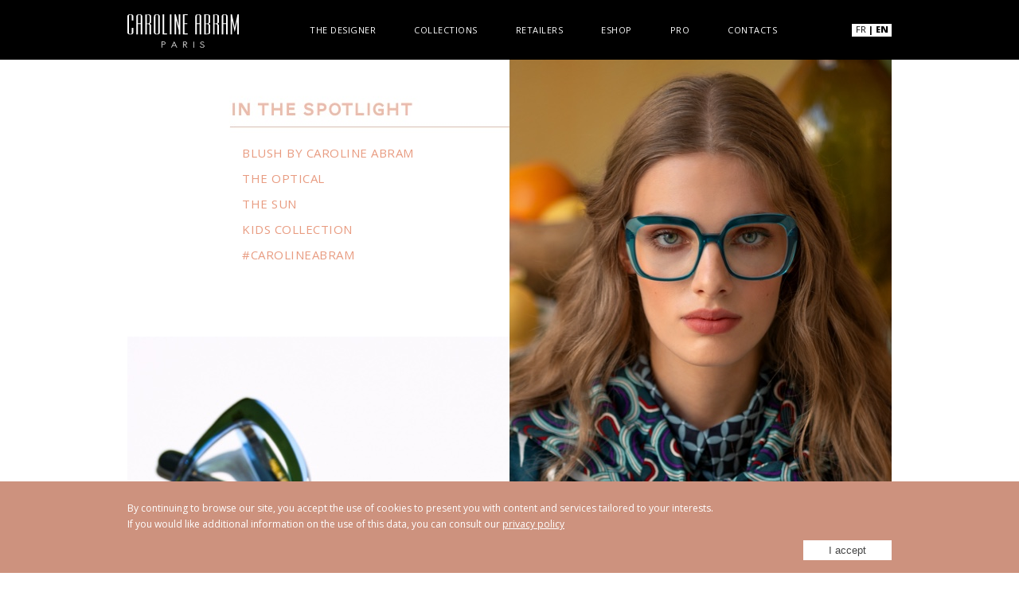

--- FILE ---
content_type: text/html; charset=UTF-8
request_url: https://www.carolineabram.com/en/home/
body_size: 4577
content:
<!DOCTYPE HTML>
<html lang="en">
<head>
<link rel="shortcut icon" href="../../img/favicon.ico">
<link rel="apple-touch-icon" href="../../img/favicon.ico">
<link rel="icon" type="image/png" href="logo.png" />
<meta charset="utf-8">
<!-- Always force latest IE rendering engine (even in intranet) -->
<meta http-equiv="X-UA-Compatible" content="IE=edge" />
<meta name="viewport" content="width=device-width, initial-scale=1.0" />
<meta name="robots" content="index, follow" />
<title>CAROLINE ABRAM, Parisian designer of eyewear</title>
<meta name="description" content="The iconic and essential fashion of the 60s inspires Caroline Abram, with audacious frames with butterfly curves, panthos, oversize, cat's eye..." />
<meta name="keywords" content="eyewear, frames, spectacles, glasses, sunglasses, accessories, designer, frames chains, chains, opera, ribbon, design, creation, sunnies" />

<link rel="preconnect" href="https://fonts.googleapis.com">
<link rel="preconnect" href="https://fonts.gstatic.com" crossorigin>
<link href="https://fonts.googleapis.com/css2?family=Open+Sans:wght@300;400;700&display=swap" rel="stylesheet">

<link rel="stylesheet" href="../../css/global.css?t=?1768799144" type="text/css" media="all" />

<!-- <link rel="stylesheet" href="https://code.jquery.com/mobile/1.4.5/jquery.mobile-1.4.5.min.css" type="text/css" media="all" /> -->

<!--[if lt IE 9]>
<script src="http://html5shiv.googlecode.com/svn/trunk/html5.js"></script>
<![endif]-->
<script src="../../js/jquery.js"></script>
<script src="https://unpkg.com/@popperjs/core@2"></script>
<script src="https://unpkg.com/tippy.js@6"></script>

<!-- AOS CSS -->
<link rel="stylesheet" href="https://cdn.jsdelivr.net/npm/aos@2.3.4/dist/aos.css">

<!-- AOS JS -->
<script defer src="https://cdn.jsdelivr.net/npm/aos@2.3.4/dist/aos.js"></script>

<!-- <script src="../../js/fancybox/jquery.mousewheel-3.0.4.pack.js"></script> -->
<!-- <script src="../../js/fancybox/jquery.fancybox-1.3.4.pack.js"></script>
<link rel="stylesheet" type="text/css" href="../../js/fancybox/jquery.fancybox-1.3.4.css" media="screen" /> -->

<!-- <script src="../../js/jquery.lazyload.min.js"></script> -->
<!-- <script src="../../js/jquery.leanModal.min.js"></script> -->
<!-- <script src="../../js/jquery.localscroll.js"></script>
<script src="../../js/jquery.scrollTo.js"></script> -->

<!-- Google tag (gtag.js) -->
<script async src="https://www.googletagmanager.com/gtag/js?id=G-Y7X3K5PBYS"></script>
<script>
  window.dataLayer = window.dataLayer || [];
  function gtag(){dataLayer.push(arguments);}
  gtag('js', new Date());
  gtag('config', 'G-Y7X3K5PBYS');
</script>


<script src="https://cdn.onesignal.com/sdks/web/v16/OneSignalSDK.page.js" defer></script>

  <script>
  window.OneSignalDeferred = window.OneSignalDeferred || [];
  OneSignalDeferred.push(async function(OneSignal) {
    await OneSignal.init({
      appId: 'c5394229-7848-4113-af50-01d5b4dfc8ef',
    });
  });
</script>

<script>
  window.OneSignalDeferred = window.OneSignalDeferred || [];
  OneSignalDeferred.push(async function(OneSignal) {
    await OneSignal.init({
      appId: "",
    });
  });
</script>

<!-- Init AOS -->
<script>
  document.addEventListener('DOMContentLoaded', function () {
    AOS.init({
      duration: 600,     // durée de l’anim (ms)
      easing: 'ease-out',
      offset: 80,        // déclenchement avant l’élément
      once: true         // anime 1 seule fois
    });
  });
</script>     
</head>
<body>
<div id="content" class="accueil"> 
<div class="popup" id="burger">
	<div class="encart">
    <a href="../home/" class="menu">Home</a>
	<a href="../designer/" class="menu">The designer</a>
	<!-- <a href="../shop/" class="menu">Our stores</a> -->
	
    <a href="#" class="menu menu_mobile_collections">Collections</a>

    <a href="#" class="ssmenu mobile_menu_caroline">Caroline Abram</a>
    <span class="items_ssmenu mobile_caroline">    
        <a href="../collections/caroline-abram-optical">Optical</a>        <a href="../collections/caroline-abram-sun">Sun</a>        <a href="../collections/caroline-abram-accessories">Accessories</a>    </span>

    <a href="#" class="ssmenu mobile_menu_blush">Blush</a>
    <span class="items_ssmenu mobile_blush">    
        <a href="../collections/blush-optical">Optical</a>        <a href="../collections/blush-sun">Sun</a>                   
    </span>

    <a href="#" class="ssmenu mobile_menu_enfants">Kids</a>
    <span class="items_ssmenu mobile_enfants">
        <a href="../collections/kids-optical">Optical</a>        <a href="../collections/kids-sun">Sun</a>    </span>

    <!-- <a href="../press/" class="menu">Press</a> -->

    <a href="../retailers/" class="menu">Retailers</a>
    <a href="https://eshop.carolineabram.com/en/" class="menu">Eshop</a>
    <a href="../contacts/" class="menu">Contacts</a>
    
    <!-- <a href="https://app.pepperi.com/" class="menu">Pro</a> -->
    <!-- <img src="../../img/header/burger_close.png" class="close" onclick="$('#burger').hide();" alt="CAROLINE ABRAM Close" /> -->
	</div>
</div>
<header> 
	<div id="header_contenu">
		<div id="logo"><a href="https://www.carolineabram.com/en/home/" class="transition"><img src="../../img/header/CAROLINEABRAM-logo.svg" alt="CAROLINE ABRAM Logo" /></a></div>
        <nav>
          <ul>
            <li><a href="../designer/" class="transition ">The designer</a></li>            
            <li class="collections_menu"><a href="#" class="">Collections</a>
                <div class="collections_ssmenu">
                <div id="conteneur" class="collections_gammes_conteneur">
                    <ul class="collections_gammes collections_caroline">
                        <li>Caroline Abram</li>
                        <li><a href="../collections/caroline-abram-optical">Optical</a></li>
                        <li><a href="../collections/caroline-abram-sun">Sun</a></li>
                        <!-- <li></li> -->
                    </ul>
                    <ul class="collections_gammes collections_blush">
                        <li>Blush</li>
                        <li><a href="../collections/blush-optical">Optical</a></li>
                        <li><a href="../collections/blush-sun">Sun</a></li>
                    </ul>
                    <ul class="collections_gammes collections_enfants">
                        <li>Kids</li>
                        <li><a href="../collections/kids-optical">Optical</a></li>
                        <li><a href="../collections/kids-sun">Sun</a></li>
                    </ul>
                    <div class="avant"><a href="https://www.carolineabram.com/en/collections/liste.php?c=5&g=55"><img src="../../uploads/semaine/BUNNY_1009_BLUSH.jpg"><div class="avant_descr"><strong>Blush by Caroline Abram</strong><br>This frames compliment all, thanks to a comprehensive palette of shapes and colors, ranging from radiant royal blue to sparkling champagne.</div><div class="clear"></div></a></div><div class="clear"></div>                    
                </div>
                </div>
            </li>
            <!-- <li><a href="../press/" class="transition ">Press</a></li> -->   

            <li><a href="../retailers/" class="transition ">Retailers</a></li>         
            <li><a href="https://eshop.carolineabram.com/en/12-solaires" class="transition">Eshop</a></li>
			<li><a href="https://app.pepperi.com/" target="_blank" rel="nofollow" class="">Pro</a></li>
            <li><a href="../contacts/" class="transition ">Contacts</a></li>
          </ul>
       </nav>
		<div id="header_langues"><a href="../../fr/accueil/" class="transition">FR</a> <strong>|</strong> <a href="../../en/home/" class="transition selected">EN</a></div>
        <!-- <a href="#" onclick="$('#burger').fadeIn(500);"> -->
        <img src="../../img/header/burger.jpg" class="burger-btn" alt="CAROLINE ABRAM Burger Icon" />
    </div>
</header>
<div class="header_both">&nbsp;</div>
<script>
$(document).ready(function()
{ 
    $('.burger-btn').click(function(e) {
      $('#burger').toggleClass('active');
      $('html, body').animate({scrollTop :0},800);
      e.preventDefault();
      return false;  
    });

    $('.menu_mobile_collections').click(function() {
        $(this).hide();
        $('#burger .ssmenu').css('display','block');
    });
    $('.mobile_menu_caroline').click(function() {
        $('.items_ssmenu').hide();
        $('.mobile_caroline').css('display','block');
    });
    $('.mobile_menu_blush').click(function() {
        $('.items_ssmenu').hide();
        $('.mobile_blush').css('display','block');
    });
    $('.mobile_menu_enfants').click(function() {
        $('.items_ssmenu').hide();
        $('.mobile_enfants').css('display','block');
    });

    $("#header_contenu .collections_menu").hover(function() {
      $("#header_contenu .collections_menu .collections_ssmenu").fadeIn(); 
        clearTimeout(debounce); 
    });
   $("#header_contenu .collections_menu").mouseleave (function() { 
        debounce = setTimeout(closeMenu,400); 
    }); 
    var debounce; 
    var closeMenu = function(){ 
        $("#header_contenu .collections_menu .collections_ssmenu").hide(); 
        clearTimeout(debounce); 
    } 

   //  $(".collections_marques li").click(function() {
   //      $(".collections_marques li").removeClass( "selected" );
   //      $(this).addClass("selected");
   //  });
   //  $( ".collections_caroline_item").click(function() {
   //      $( ".collections_gammes").hide();
   //      $( ".collections_caroline").fadeIn(1500); 
   // });
   //  $( ".collections_blush_item").click(function() {
   //      $( ".collections_gammes").hide();
   //      $( ".collections_blush").fadeIn(1500); 
   // });
   //  $( ".collections_enfants_item").click(function() {
   //      $( ".collections_gammes").hide();
   //      $( ".collections_enfants").fadeIn(1500); 
   // });
}); 
</script> 

<div id="contenu_referencement"><h1>AMOUR COLLECTION</h1>

Alma, Amélie and Adèle, delicates and ambitious, revisits our beloved designs: likely rounds, aery butterflies, and determinate squares, undeniably sixties, the temples shaped as a corolla brings volume to the front's delicateness.</div>
<div id="conteneur">
<script>document.getElementById("conteneur").style.display = 'none';</script>

<!--
<video width="960" height="540" controls="controls" autoplay="true">
  <source src="../../videos/960x540.mp4" type="video/mp4" />
  <source src="../../videos/960x540.webm" type="video/webm" />
  <source src="../../videos/960x540.ogv" type="video/ogg" />
</video>
-->



<div class="accueil_news" style="margin:-2px 0 0 0;">
	<div class="desktop_tablette">	
		<div id="menu_accueil">
			<!-- <a href="#cat2" class="scroll">BLUSH BY CAROLINE ABRAM</a><br />
			<a href="#cat3" class="scroll">THE OPTICAL</a><br />
			<a href="#cat4" class="scroll">THE SUN</a><br />
			<a href="#cat5" class="scroll">THE ACCESSORIES</a><br />
			<a href="#cat6" class="scroll">KIDS COLLECTION</a><br />
			<a href="#cat7" class="scroll">#CAROLINEABRAM</a>  -->
			<a href="https://www.carolineabram.com/en/collections/blush-optical" class="scroll">BLUSH BY CAROLINE ABRAM</a><br />
			<a href="https://www.carolineabram.com/en/collections/caroline-abram-optical" class="scroll">THE OPTICAL</a><br />
			<a href="https://www.carolineabram.com/en/collections/caroline-abram-sun" class="scroll">THE SUN</a><br />
			<!-- <a href="#cat5" class="scroll">THE ACCESSORIES</a><br /> -->
			<a href="https://www.carolineabram.com/en/collections/kids-optical" class="scroll">KIDS COLLECTION</a><br />
			<a href="https://www.instagram.com/carolineabram.paris/" class="scroll" target="_blank">#CAROLINEABRAM</a>
		</div>
		<img src="../../uploads/accueil/menu_desktop_en.jpg" class="visuel_desktop" alt="CAROLINE ABRAM Desktop" />
	</div>

	<div class="visuel_desktop"><a id="cat2" href="https://www.carolineabram.com/en/collections/caroline-abram-optical" style="display:block;"><img src="../../uploads/accueil/news_desktop_en.jpg" loading="lazy" alt="CAROLINE ABRAM Desktop" /></a></div>	<div class="visuel_tablette"><a id="cat2" href="https://www.carolineabram.com/en/collections/caroline-abram-optical" style="display:block;"><img src="../../uploads/accueil/news_tablette_en.jpg" loading="lazy" alt="CAROLINE ABRAM Tablet" /></a></div>	<div class="visuel_mobile"><a id="cat2" href="https://www.carolineabram.com/en/collections/caroline-abram-optical" style="display:block;"><img src="../../uploads/accueil/news_mobile_en.jpg" loading="lazy" alt="CAROLINE ABRAM Mobile" /></a></div></div>

<div class="visuel_desktop"><a id="cat3" href="https://www.carolineabram.com/en/collections/caroline-abram-optical" style="display:block; margin:-3px 0 0 0;"><img src="../../uploads/accueil/optique_desktop_en.jpg" loading="lazy" alt="CAROLINE ABRAM Desktop" /></a></div><div class="visuel_tablette"><a id="cat3" href="https://www.carolineabram.com/en/collections/caroline-abram-optical" style="display:block; margin:-3px 0 0 0;"><img src="../../uploads/accueil/optique_tablette_en.jpg" loading="lazy" alt="CAROLINE ABRAM Tablet" /></a></div><div class="visuel_mobile"><a id="cat3" href="https://www.carolineabram.com/en/collections/caroline-abram-optical" style="display:block; margin:-3px 0 0 0;"><img src="../../uploads/accueil/optique_mobile_en.jpg" loading="lazy" alt="CAROLINE ABRAM Mobile" /></a></div>
<div class="visuel_desktop"><a id="cat4" href="https://www.carolineabram.com/en/collections/blush-optical" style="display:block; margin:-3px 0 0 0;"><img src="../../uploads/accueil/solaire_desktop_en.jpg" loading="lazy" alt="CAROLINE ABRAM Desktop" /></a></div><div class="visuel_tablette"><a id="cat4" href="https://www.carolineabram.com/en/collections/blush-optical" style="display:block; margin:-3px 0 0 0;"><img src="../../uploads/accueil/solaire_tablette_en.jpg" loading="lazy" alt="CAROLINE ABRAM Tablet" /></a></div><div class="visuel_mobile"><a id="cat4" href="https://www.carolineabram.com/en/collections/blush-optical" style="display:block; margin:-3px 0 0 0;"><img src="../../uploads/accueil/solaire_Mobile_en.jpg" loading="lazy" alt="CAROLINE ABRAM Mobile" /></a></div>
<div class="blocs50">
	<a id="cat5" href="https://www.carolineabram.com/en/collections/caroline-abram-accessories" ><img src="../../uploads/accueil/accessoires_desktop_en.jpg" alt="CAROLINE ABRAM cat5" /></a>
	<a id="cat6" href="https://www.carolineabram.com/en/collections/kids-optical"><img src="../../uploads/accueil/tal_desktop_en.jpg" alt="CAROLINE ABRAM cat6" /></a>
</div>

<div class="referencement">
The iconic and essential fashion of the 60s inspires the creations of Caroline Abram,
daring frames with butterfly curves, panthos, oversize, cat's eye...
Retro-glamorous glasses and sunglasses expressing an exalted femininity, sublimating the beauty of a deep and feline gaze.
A sensual extravagance with new creations such as the return of the face-à-main, chains, ribbons...
Available in an infinite palette of ultra-trendy acid colors that will accompany all your looks.
</div>

<div class="visuel_desktop"><a id="cat7" href="https://www.instagram.com/carolineabram.paris/" style="display:block; margin:-2px 0 0 0;"><img src="../../uploads/accueil/instragram.jpg" loading="lazy" alt="CAROLINE ABRAM Desktop" /></a></div><div class="visuel_tablette"><a id="cat7" href="https://www.instagram.com/carolineabram.paris/" style="display:block; margin:-2px 0 0 0;"><img src="../../uploads/accueil/instragram.jpg" loading="lazy" alt="CAROLINE ABRAM Tablet" /></a></div><div class="visuel_mobile"><a id="cat7" href="https://www.instagram.com/carolineabram.paris/" style="display:block; margin:-2px 0 0 0;"><img src="../../uploads/accueil/instragram.jpg" loading="lazy" alt="CAROLINE ABRAM Mobile" /></a></div>
</div>
<div class="footer-spacer"></div>
<footer>
	<div id="copyright">   
		<div class="footer-content">    
			<div class="footer-item">        
				<div id="footer_infos">&copy; 1998 - 2026 <a href="https://www.carolineabram.com">CAROLINE ABRAM</a>			
				</div>
			</div>
			<div class="footer-item">       
				<a href="https://www.carolineabram.com/en/privacy-policy/">Privacy policy</a> &nbsp;-&nbsp; 
				<a href="https://www.carolineabram.com/en/legal-notice/">Legal Notice</a> &nbsp;-&nbsp; 
				<a href="https://www.carolineabram.com/en/sitemap/">Sitemap</a>			</div>			
			<div class="footer-item">     
				 <a class="ad-badge" href="https://athorus.fr" target="_blank" rel="noopener" aria-label="Powered by Athorus Digital">
	<img class="ad-badge__logo" src="https://www.carolineabram.com/img/footer/Athorus-Digital-Logo.svg" alt="Athorus Digital Logo" />
	<span class="ad-badge__text">
	<span class="ad-badge__small">Powered by</span>
	<span class="ad-badge__brand">Athorus Digital</span>
	</span>
	</a>			</div>  
		</div>
	</div>
	<div id="reseaux">   
		<div class="footer-content">    
		<a href="https://www.facebook.com/carolineabramparis/" target="_blank">Facebook</a>
		<a href="https://www.instagram.com/carolineabram.paris" target="_blank">Instagram</a>
		<a href="https://twitter.com/carolineabramop" target="_blank">Twitter</a>
		<a href="https://www.youtube.com/channel/UCaiNp6-G9j7R2zth0CZcaOg" target="_blank">Youtube</a>
		</div>
	</div>
</footer>
<div class="cookie-alert"><div id="conteneur">By continuing to browse our site, you accept the use of cookies to present you with content and services tailored to your interests.<br>If you would like additional information on the use of this data, you can consult our <a href="https://www.carolineabram.com/en/privacy-policy/">privacy policy</a><button class="accept">I accept</button></div></div><script type="text/javascript">
$(document).ready(function(){
	$(".accept").click(function(){
	    $.ajax({
	        type: 'POST',
	        url: 'https://www.carolineabram.com/actions/accept_cookies.php',
	        success: function(data) {
	            $(".cookie-alert").hide();        
	        }
	    });
   });
});
</script>

--- FILE ---
content_type: text/css
request_url: https://www.carolineabram.com/css/global.css?t=?1768799144
body_size: 14204
content:
/*
Theme Name: Caroline Abram version 2.0
Theme URI: https://www.dark-seven.com
Version: 1.0
Author: THOMAS Anthony
Author URI: https://www.dark-seven.com
*/

@import url('https://fonts.googleapis.com/css2?family=Open+Sans:ital,wght@0,300..800;1,300..800&display=swap');

/************************************************************************************
RESET
*************************************************************************************/
* {margin:0; padding:0; -moz-box-sizing: border-box; -webkit-box-sizing: border-box; box-sizing: border-box;}
html, body, div, span, object, iframe,
h1, h2, h3, h4, h5, h6, p, blockquote, pre,
abbr, address, cite, code, del, dfn, em, img, ins, kbd, q, samp,
small, strong, sub, sup, var, b, i, dl, dt, dd, ol, ul, li,
fieldset, form, label, legend, table, caption, tbody, tfoot, thead, tr, th, td,
article, aside, canvas, details, figcaption, figure, footer, header, hgroup, menu, nav, section, summary,
time, mark, audio, video {margin:0; padding:0; border:0; outline:0; font-size:100%; vertical-align:baseline; background:transparent;}

body {line-height:1; overflow-y:scroll;}
article,aside,details,figcaption,figure, footer,header,hgroup,menu,nav,section {display:block;}

nav ul {list-style:none;}
blockquote, q {quotes:none;}
blockquote:before, blockquote:after, q:before, q:after {content:''; content:none;}
a {margin:0; padding:0; font-size:100%; vertical-align:baseline; background:transparent; outline:0;}
ins {background:#ff9; color:#000; text-decoration:none;}
mark {background:#ff9; color:#000; font-style:italic; font-weight:bold;}
del {text-decoration: line-through;}
abbr[title], dfn[title] {border-bottom:1px dotted; cursor:help;}
table {border-collapse:collapse; border-spacing:0;}
/*hr {display:block; height:1px; border:0; border-top:1px solid #ccc; margin:1em 0; padding:0;}*/
hr {display:block; height:1px; border:0; margin:1em 0; padding:0; background:url(../images/bg_summary_h4.png) repeat-x 0 0}
input, select {vertical-align:middle;}

/*Prise en charge de HTML 5 - Définit les nouvelles balises HTML 5 sur display:block afin que les navigateurs sachent comment effectuer un rendu correct des balises. */
header, section, footer, aside, nav, article, figure {display:block;}
*, *:focus {outline: none;}
.pointer{cursor:pointer;}

/************************************************************************************
GENERAL STYLING
*************************************************************************************/
body{min-height:100%; font-family: 'Open Sans', sans-serif; background-color:#FFFFFF;	color: #000000;	font-size:12px;	font-weight:400; overflow-x: hidden;}
/* ~~ Sélecteurs d'éléments/balises ~~ */
ul, ol, dl { /* En raison des variations entre les navigateurs, il est conseillé d'attribuer une valeur de zéro aux marges intérieures et aux marges des listes. A des fins de cohérence, vous pouvez définir les valeurs désirées dans cette zone ou dans les éléments de liste (LI, DT, DD) qu'elle contient. N'oubliez pas que les paramètres que vous définissez ici se répercuteront sur la liste .nav, sauf si vous rédigez un sélecteur plus spécifique. */
	padding: 0;
	margin: 0;
}
h1, h2, h3, h4, h5, h6, p {margin-top: 0;}
a img {border: none;}
a.button{background-color: black; color:white; padding:8px 25px; text-decoration:none; font-size:12px;
	-webkit-transition: all 0.3s ease-out; -moz-transition: all 0.3s ease-out; -o-transition: all 0.3s ease-out; -ms-transition: all 0.3s ease-out; transition: all 0.3s ease-out;}
a.button:hover{background-color: #dca193; color:black;}
@keyframes lazy-kf{from {opacity:0;} to {opacity:1;}}
img[loading=lazy] {animation: lazy-kf 1s;}
.clear{clear: both; height:0;}
h1, span.h1{font-family: 'Open Sans', sans-serif; font-size:14px; color:black; text-transform: uppercase; display: block;}
.flex{display: flex;  flex-direction: row;}
.flex-2{flex-grow: 2; justify-content: space-between;}
.flex-2-div{width:48%;}
label.form-required:after {content: "*"; margin-left: 2px; color: #dca193; font-size: 10px; display: inline-block; vertical-align: top;}
.mapControls:focus, .form-text:focus, select:focus{border-bottom:1px solid #dca193;}
textarea, textarea:hover{border:1px solid black !important;
  -webkit-transition: all 0.3s ease-out; -moz-transition: all 0.3s ease-out; -o-transition: all 0.3s ease-out; -ms-transition: all 0.3s ease-out; transition: all 0.3s ease-out;}
textarea:focus{border:1px solid #dca193 !important;}
/*Prise en charge de HTML 5 - Définit les nouvelles balises HTML 5 sur display:block afin que les navigateurs sachent comment effectuer un rendu correct des balises. */
header, section, footer, aside, nav, article, figure {
	display:block;
}
/* body::-webkit-scrollbar {width: 12px;}
body::-webkit-scrollbar-track {background: #FFFFFF;}
body::-webkit-scrollbar-thumb {background-color: #efbaa8;} */

::selection{background:#dca193; color:#FFF}
::-moz-selection{background:#dca193; color:#FFF}
::-o-selection{background:#dca193; color:#FFF}
::-webkit-selection{background:#dca193; color:#FFF}

#content{width:100%; padding:0 auto; min-height:100vh; position:relative; -moz-box-sizing: border-box; -webkit-box-sizing: border-box; box-sizing: border-box;}
#conteneur{width:960px; /*min-height:calc(100vh - 150px);*/ margin:0 auto; height:auto; -moz-box-sizing: border-box; -webkit-box-sizing: border-box; box-sizing: border-box;}
#contenu_referencement{position: absolute; top:-1000px; left:-1000px;}
#ligne_black{height:1px; background: url("../img/1px_black.jpg");}
#ligne_white{height:1px; background: url("../img/1px_white.jpg");}

.titre{font-family:'geosanslightregular'; font-size:40px; color:#000000;}
.visuel_desktop, .desktop_tablette{width:100%; display:block; position: relative;}
.visuel_tablette, .visuel_mobile{display:none;}
.visuel_desktop img, .visuel_tablette img, .visuel_mobile img{width:100%;}

.mobile{display: none;} .desktop{display: block;} 

/* One Signal */

body #onesignal-slidedown-allow-button{background:#d18976 !important;}
body #onesignal-slidedown-allow-button:hover{background:#d57d65 !important;}
body #onesignal-slidedown-cancel-button, body #onesignal-slidedown-container #onesignal-slidedown-dialog .slidedown-button.secondary{color: #dca193 !important;}

/* AOS Animations */
[data-aos="fade-up"] {transform: translateY(12px);  will-change: transform, opacity;}

/*********************************************/
/*************** HEADER **********************/
/*********************************************/

header{width:100%; background-color:#000000; position:fixed; z-index:1001; top: 0; left: 0;}
#header_contenu{width:960px; margin:0 auto; background-color: #000000; height:75px;}
.header_both{clear:both; height:75px;}

#logo{float:left; margin:18px 0 0 0; z-index: 100; position:relative;}
#logo img{width:140px; height:auto;}
#menu_black{font-size:18px; padding:12px 0;}
#menu_black a{text-decoration:none; color:#000000; padding:10px 15px; border:1px solid transparent;
-webkit-transition: all 0.5s ease-out; -moz-transition: all 0.5s ease-out; -o-transition: all 0.5s ease-out; -ms-transition: all 0.5s ease-out; transition: all 0.5s ease-out;}
#menu_black a:hover{border:1px solid #000000; border-top:1px solid transparent;
-webkit-transition: all 0.5s ease-out; -moz-transition: all 0.5s ease-out; -o-transition: all 0.5s ease-out; -ms-transition: all 0.5s ease-out; transition: all 0.5s ease-out;}

#menu_white{font-size:18px; padding:12px 0;}
#menu_white a{text-decoration:none; color:#FFFFFF; padding:10px 15px; border:1px solid transparent;
-webkit-transition: all 0.5s ease-out; -moz-transition: all 0.5s ease-out; -o-transition: all 0.5s ease-out; -ms-transition: all 0.5s ease-out; transition: all 0.5s ease-out;}
#menu_white a:hover{border:1px solid #FFFFFF; border-top:1px solid transparent;
-webkit-transition: all 0.5s ease-out; -moz-transition: all 0.5s ease-out; -o-transition: all 0.5s ease-out; -ms-transition: all 0.5s ease-out; transition: all 0.5s ease-out;}

#menu_white #menu_selected a{border:1px solid #FFFFFF; border-top:1px solid transparent;}

nav{list-style:none; margin:0; padding:0; text-align:center; position: absolute; z-index:0; width:100%; top:49%; left: 50%; transform: translate(-50%, -50%); margin-left:40px;}
nav li{display:inline;}
nav a{display:inline-block; padding: 5px 20px; margin:0 0 0 5px; color:#FFFFFF; font-family: 'Open Sans', sans-serif; text-decoration:none; font-size:11px; text-transform:uppercase; letter-spacing:0.5px; -webkit-transition: all 0.5s ease-out; -moz-transition: all 0.5s ease-out; -o-transition: all 0.5s ease-out; -ms-transition: all 0.5s ease-out; transition: all 0.5s ease-out;}
nav a.selected {font-weight:bold; color:#FFFFFF;
-webkit-transition: all 0.5s ease-out; -moz-transition: all 0.5s ease-out; -o-transition: all 0.5s ease-out; -ms-transition: all 0.5s ease-out; transition: all 0.5s ease-out;}

#header_reseaux{position:absolute; margin:-20px 0 0 870px; z-index:9;}
.header_reseaux_icon{float:left;}

#header_langues{font-family: 'Open Sans', sans-serif; font-size:11px; float:right;	margin:30px 0 0 0; text-transform:uppercase; background:white; padding: 1px 0 4px; text-align:center; width:50px; position: relative; z-index: 50;}
#header_langues a{color:#000000; text-decoration:none;}
#header_langues a.selected{font-weight:800;}

#header_contenu nav li {padding:30px 0;} 
#header_contenu .collections_ssmenu{display: none; position: absolute; background:#FFFFFF; z-index:999999; left:0; top:47px; width:100%; margin-left:-40px; padding:20px 0; /*box-shadow:0px 15px 20px #DDD;*/ border-bottom: 1px solid #DDD;}
#header_contenu .collections_ssmenu .collections_marques{left:0; text-align: left; float:left; width:25%; margin: 10px 0 0 0;}
#header_contenu .collections_ssmenu .collections_marques li{font-size:16px; font-family: 'Open Sans', sans-serif; padding:15px 0 3px 0; border-bottom:2px solid white; display: inline-block; cursor: pointer;
    -webkit-transition: all 0.3s ease-out; -moz-transition: all 0.3s ease-out; -o-transition: all 0.3s ease-out; -ms-transition: all 0.3s ease-out; transition: all 0.3s ease-out;}
#header_contenu .collections_ssmenu .collections_marques li:first-child{padding:0 0 7px 0;}
#header_contenu .collections_ssmenu .collections_marques li:hover, #header_contenu .collections_ssmenu .collections_marques li.selected{border-bottom:2px solid black;}
#header_contenu .collections_ssmenu .collections_marques li.collections_blush_item{background:black; border:none !important; padding:4px; margin: 20px 0 0 0;
animation-duration: 1s; animation-name: clignoter; animation-iteration-count: infinite; transition: none;}
#header_contenu .collections_ssmenu .collections_marques li.collections_blush_item a{padding:0; margin:0; text-transform: capitalize; font-size: 16px; font-family: 'Open Sans', sans-serif; border:none !important;
animation-duration: 1s; animation-name: clignotertexte; animation-iteration-count: infinite; transition: none;}
@keyframes clignoter {0% {background:black; color:white;} 40% {background:white; color:black;} 100% {background:black; color:white;}}
@keyframes clignotertexte {0% {color:white;} 40% {color:black;} 100% {color:white;}}

#header_contenu .collections_ssmenu .collections_gammes{float: left; width:40%; text-align: left;}
#header_contenu .collections_ssmenu .collections_caroline{width:16%;}
#header_contenu .collections_ssmenu .collections_blush{width:11%;}
#header_contenu .collections_ssmenu .collections_enfants{width: 12%;}
#header_contenu .collections_ssmenu .collections_gammes li:first-child{font-weight:bold; padding-bottom: 10px;}
#header_contenu .collections_ssmenu .collections_gammes li{display: block; padding:5px 0; font-size:13px; font-family: 'Open Sans', sans-serif;}
#header_contenu .collections_ssmenu .collections_gammes li a{color:black; padding:0; margin:0; text-transform: none; font-size:13px; font-family: 'Open Sans', sans-serif; display: block; /*padding: 7px 20px; width: 77px;*/
    -webkit-transition: all 0.3s ease-out; -moz-transition: all 0.3s ease-out; -o-transition: all 0.3s ease-out; -ms-transition: all 0.3s ease-out; transition: all 0.3s ease-out;}
#header_contenu .collections_ssmenu .collections_gammes li a:hover{font-weight: bold;}

#header_contenu .collections_ssmenu .avant{float: right; width:58%; text-align: left;}
#header_contenu .collections_ssmenu .avant a{padding:0; display: block;}
#header_contenu .collections_ssmenu .avant a:hover .avant_descr strong{text-decoration: underline;}
#header_contenu .collections_ssmenu img{float: left; width:55%;}
#header_contenu .collections_ssmenu .avant_descr{float: right; width:45%; color: black; text-transform: none; font-size: 12px; line-height: 18px; padding:10px 0 0 0; text-align: justify;}
#header_contenu .collections_ssmenu .avant_descr strong{display: inline-block; padding-bottom: 5px;}
#header_contenu .collections_ssmenu .avant_descr span{font-size: 12px; color:#CCCCCC; display: inline-block; padding-bottom:12px;}

/* Burger */
header .burger-btn, #burger .ssmenu, #burger span.items_ssmenu{display: none;}
.popup{display: none; background: rgba(0,0,0,1); width:100%; height: 100%; position: fixed; z-index: 1000; top:0; left: 0;}
.popup#burger .encart{transform: translateY(-50%); margin:50vh auto; text-align: center; max-width: 320px; display: block;}
.popup#burger a.menu {margin: 0 0 15px; background:#232323; color: #FFF; display:block; font-family: 'Open Sans', sans-serif; font-size:15px; text-decoration: none; padding:15px;}
.popup#burger a.ssmenu{color:white; font-family: 'Open Sans', sans-serif; font-size:15px; text-decoration: none; padding:15px; background: #070707; margin: 0 0 15px 0;}
.popup#burger span.items_ssmenu a{color:white; font-family: 'Open Sans', sans-serif; font-size:13px; text-decoration: none; padding:14px; border:1px solid white; margin:0 5px 15px 5px; display: inline-block;}
.popup#burger a.menu:hover, header a.menu.selected{color:#000000; background:#FFFFFF;}
.popup#burger img.close{cursor: pointer;}

/*************************************************/
/******************* INDEX ***********************/
/*************************************************/

.iframe-container {position: relative; width:100%; padding-bottom: 56.25%; height: 0;}
.iframe-container iframe{position: absolute; top: 0; left: 0; width: 100%; height: 100%;}

#index_presentation{clear:both; width:960px; height:350px; background-repeat:no-repeat; margin:-3px 0 0 0;}
#index_image{width:960px; z-index:1;}
#menu_accueil{position:absolute; top: 28%; left: 15%; z-index: 10;}
#menu_accueil a{color:#e89b80; background:#FFF; font-family: 'Open Sans', sans-serif; text-decoration:none; font-size:15px; text-transform:uppercase; letter-spacing:0.5px; margin:11px 0 0 0; padding:3px 7px 3px 0; display:inline-block;
-webkit-transition: all 0.3s ease-out; -moz-transition: all 0.3s ease-out; -o-transition: all 0.3s ease-out; -ms-transition: all 0.3s ease-out; transition: all 0.3s ease-out;}
#menu_accueil a:hover{background:#e89b80; color:#FFF; padding:3px 7px;}

.blocs50{display:inline-block; margin:-3px 0 0 0;}
.blocs50 img{width:50%; height:auto; float:left;}

.accueil .referencement {background-color: #efbaa8; color: white;	text-transform: uppercase; padding:4rem; line-height: 2; text-align: justify; font-size: 15px;}

/*************************************************/
/***************** CREATRICE *********************/
/*************************************************/

.creatrice-textes{display: flex; padding: 100px 45px; align-items: center;}
.creatrice-textes div{width:50%;}
.creatrice-textes div:first-child{padding-right: 30px;}
.creatrice-textes div:last-child{padding-left: 30px;}
.creatrice-textes h1, .creatrice-textes h2{color:#dca193; font-size:25px; line-height: 40px; font-weight: normal; font-style: normal; font-family: 'Open Sans', sans-serif; letter-spacing: 0; text-align: center; display: inline-block;}
.creatrice-textes p{font-size: 15px; line-height: 2; color: #333; text-align: justify;}

/*************************************************/
/**************** COLLECTIONS ********************/
/*************************************************/

#collections_contenu{max-width:960px; margin:0 auto 50px auto; display:grid; grid-template-columns:repeat(3, 1fr); gap:0;  box-sizing:border-box; padding: 8px 0;}
#collections_resultats{padding:30px 0 0 0;}

#collections_recherche{margin:17px 0 0 0;}
#collections_recherche form{width:48%; float:left; position: relative;}
#collections_recherche form:first-child{margin:0 4% 0 0;}

#collections_recherche_intitule{font-family: 'Open Sans', sans-serif; font-size:12px; letter-spacing:1.5px; font-weight:800; padding:0 0 2px 0;}
.collections_recherche_bloc_input{border-bottom:1px solid #c2c2c2; height:32px; margin:5px 0 0; width:100%; padding:6px 0 0; -moz-box-sizing: border-box; -webkit-box-sizing: border-box; box-sizing: border-box;}
.collections_recherche_bloc_input input[type="image"]{position:absolute; margin: -2px 0 0 158px; right:0;}
.collections_recherche_bloc_input input[type="text"]{width:100%; position:absolute; font-family: 'Open Sans', sans-serif; font-size:13px; border:none; color:#333333; background: transparent;}
.collections_recherche_bloc_submit{float:left; font-family:Arial, Helvetica, sans-serif; font-size:12px; font-weight:bold; background-color:#000; color:#FFF; height:19px; margin:5px 0 0;     padding:7px 13px 0; cursor:pointer;}

.autocomplete-w1{background-color:#FFF; color:#b1b0b0; font-family:Arial, Helvetica, sans-serif; font-size:12px; margin:3px 0 0 -30px; width:475px;}
.autocomplete{cursor:default; text-align:left; max-height:350px; width:100% !important; max-width:100%; overflow:auto;  margin: 9px 0 0 16px;}
.autocomplete .selected { background:#000; color:#FFF;}
.autocomplete div {padding:5px 10px; white-space:nowrap; overflow:hidden; border-bottom:1px solid #EEE; background:white; color:black;}
.autocomplete strong {font-weight:bold;}




.collections_infos{width:100%; margin:20px 0 0 0; background:#EEEEEE; display: flex;  flex-direction:row;  justify-content: center; align-items: center;}
.collections_infos_textes{width:50%; padding: 30px; vertical-align: middle; font-family: 'Open Sans', sans-serif; font-size:13px; line-height: 20px;}
.collections_infos_textes h1{font-size:18px; font-weight: bold; display:block; padding:0 0 10px 0;}
.collections_infos_visuel{width:50%;}

#collections_menu {font-family: 'Open Sans', sans-serif; text-align:center; font-size:15px; color:black; margin:20px 0 0 0; background:#EEEEEE; padding: 20px 30px; height: 20px; display: flex; flex-direction:row; align-items: center; justify-content:space-between;}
#collections_menu a{text-decoration:none; padding:0 40px; color:white;}
#collections_menu a.selected{font-weight:700;}


.collections_menu_switch{float:left; color: #394a56;}
.collections_menu_switch .label {display: inline-flex; align-items: center; cursor: pointer; color: #394a56; margin: 0 10px 0 0px;}
.collections_menu_switch .label-text {margin-left: 16px;}
.toggle_bg{height:10px; width:25px; border-radius: 12px; overflow: hidden; background:black;}
.toggle {isolation: isolate; position: relative; height:10px; width:25px; border-radius: 15px; overflow: hidden; background:black; border:2px solid black;}
.toggle-state {display: none;}
.indicator {height: 100%;  width: 200%;  background: #EEEEEE;  border-radius: 15px;  transform: translate3d(-75%, 0, 0);
-webkit-transition: all 0.3s ease-in-out;-moz-transition: all 0.3s ease-in-out;-o-transition: all 0.3s ease-in-out;-ms-transition: all 0.3s ease-in-out;transition: all 0.3s ease-in-out;}
.toggle-state:checked ~ .indicator {transform: translate3d(25%, 0, 0);}
.collections_menu_switch a{color:#666666 !important; padding:0 5px !important; font-size: 14px;}
.collections_menu_switch a:hover, .collections_menu_switch a.selected{color:black !important;}

.collections_menu_filtres{float: right;  display: flex;  gap: .6rem;  align-items: center;}
.collections_menu_filtres select{  -webkit-appearance: none;  -moz-appearance: none;  appearance: none;  outline: none;  border: 0;  background: none;  font: 600 14px/1.2 "Inter", system-ui, -apple-system, Segoe UI, Roboto, Arial, sans-serif;
  color: #111;  cursor: pointer;}

.collections_menu_filtres select{  padding: 5px 35px 5px 14px !important;  border: 1px solid rgba(0,0,0,.12);  border-radius:3px;  min-width: 150px;  background:url("data:image/svg+xml;utf8,<svg xmlns='http://www.w3.org/2000/svg' width='18' height='18' viewBox='0 0 24 24' fill='none' stroke='%23666' stroke-width='2' stroke-linecap='round' stroke-linejoin='round'><polyline points='6 9 12 15 18 9'/></svg>") no-repeat right 12px center/18px 18px,
    /* subtle gradient */
    linear-gradient(#fff, #fff);  box-shadow: 0 1px 2px rgba(0,0,0,.04);  transition: border-color .2s ease, box-shadow .2s ease, background-color .2s ease;}

/* Hover / Focus */
.collections_menu_filtres select:hover{  border-color: rgba(0,0,0,.22);}
.collections_menu_filtres select:focus{  border-color: #111;  box-shadow: 0 0 0 3px rgba(17,17,17,.12);}

/* Active/filled visual hint (optional, applies when not the placeholder option) */
.collections_menu_filtres select option[value="#"]{
  color: #777; /* placeholder style in dropdown */
}
.collections_menu_filtres select:not(:has(option:checked[value="#"])) {
  background-color: #111;                 /* pill filled */
  color: #fff;
  border-color: #111;
  background-image:
    url("data:image/svg+xml;utf8,<svg xmlns='http://www.w3.org/2000/svg' width='18' height='18' viewBox='0 0 24 24' fill='none' stroke='%23fff' stroke-width='2' stroke-linecap='round' stroke-linejoin='round'><polyline points='6 9 12 15 18 9'/></svg>"),
    linear-gradient(#111, #111);
}
/* .collections_menu_filtres select.gammes{margin-left: 20px;} */

.collections_mobile{display: none;}
#collections_ssmenu {margin:0;padding:50px 0; list-style: none ; text-align: left; width:200px;}
#collections_ssmenu li{margin:0 0 35px 0;}
#collections_ssmenu li a {background:scroll 0 0 #FFF;color: #000000;	font-family: Arial;	font-size: 12px;	font-weight: bold;	height:15px;	letter-spacing: 1.5px;	line-height: 1.2em;	margin: 0 10px 0 0;	padding:5px 10px;	text-decoration: none;    /*text-transform: uppercase;*/
-webkit-transition: all 0.5s ease-out; -moz-transition: all 0.5s ease-out; -o-transition: all 0.5s ease-out; -ms-transition: all 0.5s ease-out; transition: all 0.5s ease-out;}
#collections_ssmenu li a:hover, #collections_ssmenu li a:focus, #collections_ssmenu li a:active, #collections_ssmenu li a.selected {background:scroll 0 0 #efebe7;
-webkit-transition: all 0.5s ease-out; -moz-transition: all 0.5s ease-out; -o-transition: all 0.5s ease-out; -ms-transition: all 0.5s ease-out; transition: all 0.5s ease-out;}

#collections_menu_scroll_conteneur{background-color: #000000; border-top: 1px solid #333333; height: 78px; width:100%;clear:both;}
#collections_menu_scroll {width:1024px; margin:12px auto 0 auto; padding: 0 ;  list-style: none ;  text-align: left;}
#collections_menu_scroll li {display: inline ;  margin-right: 1px ; color: #fff ; background: #FFF;}
#collections_menu_scroll li a {border:1px solid #222222; color: #333333; float: left; font-family: Arial; font-size: 12px;font-weight: bold;	height:14px;	letter-spacing:0.5px;	margin: 0 10px 0 0;	padding:9px 11px;	text-align: center;	text-decoration: none;	/*width: 219px;*/
-webkit-transition: all 0.5s ease-out; -moz-transition: all 0.5s ease-out; -o-transition: all 0.5s ease-out; -ms-transition: all 0.5s ease-out; transition: all 0.5s ease-out;}
#collections_menu_scroll li a:hover, #collections_menu_scroll li a:focus, #collections_menu_scroll li a:active, #collections_menu_scroll li a.selected {border:1px solid #999999; color: #FFF;
-webkit-transition: all 0.5s ease-out; -moz-transition: all 0.5s ease-out; -o-transition: all 0.5s ease-out; -ms-transition: all 0.5s ease-out; transition: all 0.5s ease-out;}
#collections_ssmenu_scroll {width:1024px; margin:0 auto 0 auto; padding: 0;	list-style: none ;	text-align: left;}
#collections_ssmenu_scroll li {display: inline; margin-right: 1px ;	color: #333333;	float: left; font-family: Arial;	font-size: 12px; font-weight: bold;	height:15px; letter-spacing: 0.5px;	margin: 0 10px 0 0;}
#collections_ssmenu_scroll li a {color: #333333; text-decoration: none;
-webkit-transition: all 0.5s ease-out; -moz-transition: all 0.5s ease-out; -o-transition: all 0.5s ease-out; -ms-transition: all 0.5s ease-out; transition: all 0.5s ease-out;}
#collections_ssmenu_scroll li a:hover, #collections_ssmenu_scroll li a:focus, #collections_ssmenu_scroll li a:active, #collections_ssmenu_scroll li a.selected {color:#FFF;
-webkit-transition: all 0.5s ease-out; -moz-transition: all 0.5s ease-out; -o-transition: all 0.5s ease-out; -ms-transition: all 0.5s ease-out; transition: all 0.5s ease-out;}

.collections_empty p{font-family: 'Open Sans', sans-serif;  font-size: 15px !important; line-height: 20px; margin: 2rem 0;}
.collections_empty a.btn-reset{font-family: 'Open Sans', sans-serif; font-size: 15px; background-color:#000; color:#FFF; margin:20px 0 0; padding:7px 13px 0; text-decoration:none;
	-webkit-transition: all 0.3s ease-out; -moz-transition: all 0.3s ease-out; -o-transition: all 0.3s ease-out; -ms-transition: all 0.3s ease-out; transition: all 0.3s ease-out;}

.diaporama{padding:30px 0; position:relative; width:700px; text-align:center;}
.diaporama li{list-style-type:none; overflow:hidden; position:absolute;	text-align:center;}
.diaporama_controls{width:790px;margin:130px 0 0 -50px;	padding:5px;	clear:both;	overflow:hidden;	position:absolute;}
.diaporama_controls a{font-weight:normal;	width:23px;	height:35px;	text-indent:-9999px;	display:inline-block;	margin:0 3px;}
.diaporama_controls .prev{	background:url(../img/collections/fleches_diapo.png) no-repeat top left;	float:left;}
.diaporama_controls .next{	background:url(../img/collections/fleches_diapo.png) no-repeat top right;	float:right;}
.diaporama_controls .pause{	background:url(../img/collections/fleches_diapo.png) no-repeat bottom right;	display:none;}
.diaporama_controls .play{	background:url(../img/collections/fleches_diapo.png) no-repeat bottom left;	display:none;}

.collections_ligne{width:800px;}
.collections_modele{padding: 30px 20px; overflow:hidden;}
.collections_modele a{text-decoration:none;}
.collections_intitule{margin:10px 0 0 0; text-align:center; z-index: 10; position: relative;}
.collections_intitule h2{font-family: 'Open Sans', sans-serif; font-size:13px; color:#000000; letter-spacing:1px; font-style: normal; font-weight:normal; display:inline;}
.collections_visuel{border-bottom:1px solid white; background: transparent; z-index:2; position:absolute; width:236px; height:102px;
-webkit-transition: all 0.5s ease-in-out; -moz-transition: all 0.5s ease-in-out;-o-transition: all 0.5s ease-in-out;-ms-transition: all 0.5s ease-in-out;transition: all 0.5s ease-in-out;}
.collections_modele img{width:100%; height:auto; display:block;}
.collections_couleur{color:#b5b5b5; font-family:Arial; font-size:8.5px;margin: 15px 0 0; text-align: center; line-height:12px; letter-spacing:0.5px; display:block;}
.collections_tailles{color:#6d6e71; margin:4px 0 0 0; line-height:12px; letter-spacing:0.5px;}
.collections_tailles_chiffres{color:#6d6e71; }
.collections_img {width:100%; height:130px; background-size: cover; background-repeat: no-repeat;  background-position:center; position: relative;}

.modele_ariane{position: relative; background:#EEEEEE; margin-top:25px; padding:15px; font-family: 'Open Sans', sans-serif; color:#666666; font-size: 11px;}
.modele_ariane a{text-decoration:none; font-family: 'Open Sans', sans-serif; color:#666666;
    -webkit-transition: all 0.3s ease-in-out;-moz-transition: all 0.3s ease-in-out;-o-transition: all 0.3s ease-in-out;-ms-transition: all 0.3s ease-in-out;transition: all 0.3s ease-in-out;}
.modele_ariane a:hover{text-decoration: underline; color:black;}
.ariane_btn {position: absolute; right: 12px; top: 50%; transform: translateY(-50%); padding: 8px 12px; border: 1px solid rgba(0,0,0,.12);  border-radius: 4px;  background: rgba(255,255,255,.6);  text-decoration: none;  line-height: 1;  color: inherit;  transition: background .15s ease, border-color .15s ease, transform .15s ease;}
.ariane_btn:hover {background: #fff; border-color: rgba(0,0,0,.25);}

#modele{width:100%; margin:0 auto; overflow: hidden; padding:20px 0; position: relative;}
#modele_contenu {margin: 50px 0 30px 0;}
#modele_prev{position:absolute; margin:0 0 0;}
#modele_next{position:absolute; right:0;}
#modele_prev img, #modele_next img{height:20px;}

#modele a.controls{font-size:14px; text-decoration:none; color:#a9a9a9; font-family: 'Open Sans', sans-serif; display: table;}
#modele a.controls span {display: table-cell;  vertical-align: middle; font-size:12px; 
    -webkit-transition: all 0.3s ease-in-out;-moz-transition: all 0.3s ease-in-out;-o-transition: all 0.3s ease-in-out;-ms-transition: all 0.3s ease-in-out;transition: all 0.3s ease-in-out;}
#modele a.controls:hover span{color:black;}

#modele_visuels{width:500px; float:left;}
#modele h1{color:black; font-size:25px; font-family: 'Open Sans', sans-serif; font-weight:normal; text-align: left; padding: 0 0 15px 0;}
.modele_description{color:#666666; font-size:13px; font-family: 'Open Sans', sans-serif; text-align: left; font-style: italic; padding: 0 0 15px 0; line-height: 20px;}
#modele_zoom{width:600px; min-height: 200px;}
#modele_degrades{margin:10px 0 20px 0;}
#modele_degrades span{width:25px; height:25px; display:inline-block; border-radius: 100%; margin:0 10px 0 0; border:4px solid white; -webkit-transition: all 0.3s ease-in-out;-moz-transition: all 0.3s ease-in-out;-o-transition: all 0.3s ease-in-out;-ms-transition: all 0.3s ease-in-out;transition: all 0.3s ease-in-out;}
#modele_degrades span.selected, #modele_degrades span:hover{border:4px solid #DDDDDD;}
#modele_declinaisons { display:flex; flex-wrap:wrap; gap:24px; align-items:stretch; justify-content:flex-start; width:100%; box-sizing:border-box; margin-top: 2rem; border-top: 1px solid #dddddd;}
.modele_decli { flex: 0 0 calc(25% - 24px); display:flex; flex-direction:column; box-sizing:border-box; background:#fff;  will-change: transform, opacity;}
.modele_decli a{display:grid; grid-template-rows: 140px auto; align-items:center; justify-items:center; width:100%; height:100%; padding:12px; text-decoration:none; box-sizing:border-box;}
.modele_decli img{grid-row:1; width:100%; height:100%; object-fit:contain; display:block; margin:0;}
.modele_decli_couleur{grid-row:2; color:#a9a9a9; font-family:'Open Sans', sans-serif; font-size:12px; text-align:center; line-height:1.3; text-decoration:none; margin-top:0; transition:all .3s ease-in-out;}
.modele_decli:hover .modele_decli_couleur{color:black;}

#modele_infos{float:right;  font-family: 'Open Sans', sans-serif; width:300px; padding-left:15px;}
#modele h2{color:black; font-size:11px; line-height:23px; letter-spacing:0.7px; display: inline; text-transform: uppercase;}
.modele_infos_donnee{color:black; font-size:11px; padding-left:3px;}
.modele_infos_ligne{height:10px;}
#modele hr{background: #d0d0d0;}

#modele_reseaux{width:210px; margin:21px 0 0 0; float:left; border-top:1px solid #FFF; padding:15px 0 0 0}
#modele_disqus{width:730px; margin:25px;}
.modele_image{margin:40px 0 0 0;}


/*************************************************/
/*************** POINTS DE VENTE *****************/
/*************************************************/

#pointsdevente_contenu1{padding:1rem 0 0 0; position: relative;}
#pointsdevente_contenu1 #pointsdevente_boutiques_items{display: flex; flex-direction:row; justify-content:start; align-items: normal; margin:0 0 1rem 0;}
#pointsdevente_contenu1 .boutiques_item img{width:auto; height: 150px;}
#pointsdevente_contenu1 .boutiques_item_titre{font-family: 'Open Sans', sans-serif; font-size:14px; color:black; font-weight:bold; text-transform: uppercase; padding:10px 0 10px 0; display: inline-block;}
#pointsdevente_contenu1 .boutiques_item_description{font-family: 'Open Sans', sans-serif; font-size:12px; color:black; line-height:20px; display: inline-block;}
#pointsdevente_contenu1 .boutiques_item_email {display: inline-block;}
#pointsdevente_contenu1 .boutiques_item_email a{font-family: 'Open Sans', sans-serif; font-size:12px; color:black; line-height:20px; padding:10px 0; display: inline-block;}
#pointsdevente_contenu1 .boutiques_item_textes{margin-left:4rem;}

#pointsdevente_contenu2{padding:20px 0; position: relative;}

.mapControls, .form-text, form select {border: 1px solid transparent; box-sizing: border-box;  -moz-box-sizing: border-box; height: 32px; outline: none; margin:0 20px 5px 0; border-bottom:1px solid black; 
background-color: #fff; width:26%; font-family: 'Open Sans', sans-serif; font-size: 14px; text-overflow: ellipsis;
-webkit-transition: all 0.3s ease-out; -moz-transition: all 0.3s ease-out; -o-transition: all 0.3s ease-out; -ms-transition: all 0.3s ease-out; transition: all 0.3s ease-out;}
#chercher {background:black; color:#FFFFFF; width:150px; padding:3px; margin:0 20px 20px 0; border: 1px solid transparent; cursor:pointer; text-align: center; font-family: 'Open Sans', sans-serif; text-transform: uppercase; font-size: 12px}
#proximite{position: absolute; top: 10px; right:10px; border: 1px solid #929292; width: 40px; height: 40px; box-sizing: border-box; overflow: hidden; cursor: pointer;}
.gm-style-iw-d div {text-align: center; font-family: 'Open Sans', sans-serif; font-size:11px;}
.gm-style-iw-d div strong{font-size:12px;}



#pointsdevente_gauche{float:left; height:calc(100vh - 180px); margin-top: 20px; width:340px; overflow:hidden; position: absolute; left: 20px; border: 1px solid #DDD; padding: 10px; box-sizing: border-box; font-family: 'Open Sans', sans-serif;}
#pointsdevente_gauche #filtres{position: relative;}
#pointsdevente_gauche #filtres button#affiner {font-size: 0.8rem; text-transform: uppercase; line-height: 26px;	padding: 0;	border: none; background: none;	cursor: pointer;}
#pointsdevente_gauche #filtres .icon-arrow{position:relative; background:url('../img/points-de-vente/down_arrow_icon.svg') no-repeat; background-size:18px; width: 18px; height: 14px; margin: 0px 0 0 5px; display:inline-block;
	-webkit-transition: all 0.2s ease-in-out; -moz-transition: all 0.2s ease-in-out; -o-transition: all 0.2s ease-in-out; -ms-transition: all 0.2s ease-in-out; transition: all 0.2s ease-in-out;}
#pointsdevente_gauche #filtres .icon-arrow.is-open{transform: rotateX(180deg) translateZ(-1px); position: relative; background: url('../img/points-de-vente/down_arrow_icon.svg') no-repeat; background-position-y: bottom; background-size: 18px; width: 18px; height: 14px; margin: 0px 0 0 5px; display: inline-block;}
#pointsdevente_gauche #filtres .flex{justify-content: space-between; margin:0;}
#pointsdevente_gauche #filtres .nb-resultats{font-size:13px; color: #757575;}
#pointsdevente_gauche #filtres .filtres-mobile{display: none;}
#pointsdevente_gauche #search{border: 1px solid #929292; background-color: #fff; height:40px; width: calc(100% - 50px); padding: 10px 15px; position: relative;}
#pointsdevente_gauche #search_submit{position: absolute; top: 20px; z-index:9; left: 250px; cursor: pointer;}
#pointsdevente_gauche #search_submit span {background:url(../img/points-de-vente/search.svg) no-repeat; background-size:18px; width: 18px; height:18px; display: block;}
#pointsdevente_gauche #filtres label{font-family: 'Open Sans', sans-serif; font-size:13px; color:black; display: inline-block; padding-left:25px;}

#pointsdevente_gauche input[type="radio"] {display: none;}
#pointsdevente_gauche input[type="radio"] + label{margin:0 20px 10px 0; position: relative; cursor: pointer;
  -webkit-transition: all 0.3s ease-out; -moz-transition: all 0.3s ease-out; -o-transition: all 0.3s ease-out; -ms-transition: all 0.3s ease-out; transition: all 0.3s ease-out;}
#pointsdevente_gauche input[type="radio"] + label span{display: inline-block; margin-top: 3px; margin-left: 33px;}
#pointsdevente_gauche input[type="radio"] + label::before {content:' '; width: 12px;  height: 12px; background: #fff; border-radius:50%; border: 1px solid #e6c2b0; display: inline-block; left: 0; top: 0;
    position: absolute;}
#pointsdevente_gauche input[type="radio"] + label::after {content:' '; width: 8px; height: 8px; background: white; display: block; border-radius:50%;  position: absolute; top:3px; left:3px;
-webkit-transition: all 0.3s ease-out; -moz-transition: all 0.3s ease-out; -o-transition: all 0.3s ease-out; -ms-transition: all 0.3s ease-out; transition: all 0.3s ease-out;}
#pointsdevente_gauche input[type="radio"]:checked + label::after{background: #dca193;}


/*#pointsdevente_gauche .flex-button{display: flex; justify-content:space-around; margin-bottom:20px;}
#pointsdevente_gauche .flex-button button{display: inline-block; line-height:0.8rem; text-align: center; text-transform: uppercase; font-size:11px; padding: 8px; cursor: pointer; border: 1px solid #cecece; color: #000; background-color: #fff;}

*/
/*#pointsdevente_gauche button#resultats-plus{position:absolute; right:10px; top:5px; display: inline-block; line-height:0.8rem; text-align: center; text-transform: uppercase; font-size:11px; padding: 8px; cursor: pointer; border: 1px solid #cecece; color: #000; background-color: #fff;}*/

#pointsdevente_gauche hr{background: #DDD; margin: 0rem 0 1rem 0;}
#pointsdevente_gauche .pointsdevente_liste{font-family: 'Open Sans', sans-serif; height:calc(100vh - 275px); overflow: auto; padding: 0 5px 0 0; display: block; scrollbar-width: thin; scrollbar-color: black #f0f0f0;}
#pointsdevente_gauche .pointsdevente_liste.filters{height:calc(100vh - 347px);}

/* Works on Chrome, Edge, and Safari */
#pointsdevente_gauche .pointsdevente_liste::-webkit-scrollbar {width: 8px;}
#pointsdevente_gauche .pointsdevente_liste::-webkit-scrollbar-track {background: #f0f0f0;}
#pointsdevente_gauche .pointsdevente_liste::-webkit-scrollbar-thumb {background-color: black; min-height:75px;}
.pointsdevente_liste div{border-bottom: 1px solid #e8e8e8; padding:15px 0 15px 0; background-repeat: no-repeat; background-position: bottom 10px right 25px; transition: all 0.5s ease-out; cursor: pointer;}
.pointsdevente_liste div:hover{background-color: #f4f4f4;}
.pointsdevente_liste div:first-child{margin-top:10px;}
.pointsdevente_liste div:last-child {border-bottom: none;}
.pointsdevente_liste h2{display: inline-block; margin-bottom: 15px; font-size:13px;}
.pointsdevente_liste span.noresult{font-family: 'Open Sans', sans-serif; display: inline-block; font-size:13px; line-height: 22px; margin-top:20px; padding-top:10px; border-top: 1px solid #DDDDDD; text-align: center;}
    
#pointsdevente_droite{width: calc(100% - 400px); height:calc(100vh - 160px); float:right; margin: 0 20px 20px 0; overflow: hidden; position: relative;}
#pointsdevente_droite #loader{font-size: 1rem; display: none; top: 186px; bottom: 0; left: 0; right: 0; background: black; color: #fff; z-index: 40; width: 100%; height: calc(100% - 185px); position: absolute; opacity: 0.6;} 
#pointsdevente_droite #loader .Loader__image {position: absolute; top: 50%; left: 50%; -webkit-transform: translateX(-50%) translateY(-50%);    -ms-transform: translateX(-50%) translateY(-50%); transform: translateX(-50%) translateY(-50%); width: 42px; height: 42px;    background: url([data-uri]) no-repeat 50%; -webkit-animation: loader .6s linear infinite; animation: loader .6s linear infinite;}
@-webkit-keyframes loader{0%{-webkit-transform:translateX(-50%) translateY(-50%) rotate(0deg);transform:translateX(-50%) translateY(-50%) rotate(0deg)}to{-webkit-transform:translateX(-50%) translateY(-50%) rotate(1turn);transform:translateX(-50%) translateY(-50%) rotate(1turn)}}
@keyframes loader{0%{-webkit-transform:translateX(-50%) translateY(-50%) rotate(0deg);transform:translateX(-50%) translateY(-50%) rotate(0deg)}to{-webkit-transform:translateX(-50%) translateY(-50%) rotate(1turn);transform:translateX(-50%) translateY(-50%) rotate(1turn)}}

#pointsdevente_droite #map{width: 100%; height: calc(100vh - 346px);}
#pointsdevente_droite #map .marker-label{margin:75px 0 0 0; background-color: rgba(255,255,255,0.5); padding: 2px 5px; display: inline-block; font-size:8px; border-radius: 5px;}
#pointsdevente_legendes{margin: 0 20px 30px 0; text-align:right; display:flex; align-items:center; align-content:flex-end; flex-flow:column wrap;}
#map_legendes{font-family: 'Open Sans', sans-serif; font-size:10px; width:500px; display: flex; align-items: center ; justify-content: flex-end;}
#pointsdevente_liste_mobile{display: none; margin: 0 0 50px 0;}

/*************************************************/
/***************** CONTACTS **********************/
/*************************************************/

#contacts_gauche, #contacts_droite{width:50%; float:left;}
#contacts_gauche{padding-top:40px; overflow: hidden; z-index: 1; position: relative;}
#contacts_droite{z-index: 2; position: relative;}

.contacts_emails td{text-align:left;}

.contacts_item_result{text-align:right;  padding:25px;}
.contacts_item_result img{float:left; border:1px solid #c1bdb6;}
.contacts_item img{position:absolute; border:1px solid #c1bdb6; margin:-32px 0 0 238px}
.contacts_item_titre{font-family:'geosanslightregular'; font-size:20px; color:#FFF; letter-spacing: 1px;}
.contacts_item_infos{font-family:'geosanslightregular'; font-size:14px; color:#7980cc; margin:25px 0 0 0; line-height:1.4em; letter-spacing: 1px;}
.contacts_item_infos p{padding:0;}
.contacts_item_infos a{color:#7980cc; text-decoration:none;}
.contacts_item_infos a:hover{text-decoration:underline;}
.contacts_item_hr{background-color: #26294b; height:1px;}
.contacts_emails{background:#f0eae6; margin:100px 0 0 0; padding:25px 10px; color:#626262; font-size:14px; font-family:'geosanslightregular';}
.contacts_emails a{color:#626262; }

#contacts_droite{background-color:#efbcab;}
.contacts_titre{margin:25px 0;}
#contacts_entete{border-bottom:1px solid #ed734a;}
#contacts_entete_pays{font-family:'geosanslightregular'; letter-spacing: 1px; font-size:26px; color:#ed734a; text-transform:uppercase; padding: 0 0 13px 33px;}
#contacts_entete_retour{ background-color:#eb9d83;  background-image: url("../img/contacts/fleche_over.png");    background-position: 85% 50%; background-repeat: no-repeat; color:#FFF; display: block; font-family: Arial,Helvetica,sans-serif;    font-size: 14px;    font-weight: bold;    margin: 0 0 0 357px;    padding: 15px 20px;    position: absolute;    text-decoration: none;    width: 123px;
 -moz-box-sizing: border-box; -webkit-box-sizing: border-box; box-sizing: border-box;}
#contacts_entete_retour:hover{color:#FFF; background-image:url(../img/contacts/fleche_over.png); background-color:#ed734a;}
#contacts_pays a{background-color:#efbcab; display:block; border-bottom:1px solid #FFF; color:#FFF; font-family:'geosanslightregular'; letter-spacing: 1px; text-transform:uppercase; font-size:18px; padding:15px 0 15px 30px; text-decoration:none; background-image:url(../img/contacts/fleche_out.png); background-repeat:no-repeat; background-position:92% 50%;
-webkit-transition: all 0.3s ease-in-out;-moz-transition: all 0.3s ease-in-out;-o-transition: all 0.3s ease-in-out;-ms-transition: all 0.3s ease-in-out;transition: all 0.3s ease-in-out;}
#contacts_pays a:hover{background-color:#eb9d83; color:#FFF; background-image:url(../img/contacts/fleche_over.png);  background-repeat:no-repeat; background-position:92% 50%;}
.contacts_item_infos_droite{font-family:'geosanslightregular'; font-size:14px; color: #ed734a; margin:25px 0 0 0; line-height:1.4em; letter-spacing: 1px;}
.contacts_item_infos_droite p{padding:0;}
.contacts_item_infos_droite a{color:#FFF; text-decoration:none;}
.contacts_item_infos_droite a:hover{text-decoration:underline;}

#contacts_equipe_titre{position: absolute; margin-top: 1200px;}
#contacts_equipe{margin:-100px 0 0 0; position: relative;}
.contacts_equipe{float:left; text-align:center; width:212px;}
.contacts_equipe_nom{font-family:'geosanslightregular'; font-size:18px;color:#3aab31; margin:10px 0 0 0;}
.contacts_equipe_photo img{border:1px solid #d8d7d5;}
.contacts_equipe_fonction{font-family:Arial, Helvetica, sans-serif; font-size:12px;  font-weight:bold; color:#6e6861; margin:5px 0 0 0;}

/*************************************************/
/*************** PLAN DU SITE ********************/
/*************************************************/

.plan-du-site h1{color:#f4b474; font-size:35px; line-height: 40px; font-weight: normal; font-style: normal; font-family: 'Open Sans', sans-serif; letter-spacing: 0; text-align: center; display: inline-block;}
.plan-du-site h2{background-color: black; text-decoration: none; color: white; display: inline-block; padding: 10px 15px;}
.plan-du-site h2:hover, .plan-du-site a:hover{text-decoration: underline;}
.plan-du-site a{text-decoration: none; color: #f4b474; display: inline-block; font-size: 14px; padding: 7px;} 

/*************************************************/
/*************** MENTIONS LEGALES ****************/
/*************************************************/

.mentions-legales {margin:125px auto !important; text-align:center;}
.mentions-legales h1{color:#f4b474; font-size:35px; line-height: 40px; font-weight: normal; font-style: normal; font-family: 'Open Sans', sans-serif; letter-spacing: 0; text-align: center; display: inline-block; margin-bottom:25px;}
.mentions-legales h2{margin:100px 0 0 0; font-size:20px;}
.mentions-legales h2::after {content: " "; display: block; width: 35px; background-color: black; height: 3px; margin: 14px auto;}
.mentions-legales p{margin:30px 0 50px 0; font-size:14px;line-height: 25px; text-align: center;}
.mentions-legales a{color: #f4b474; font-size: 14px;} 
.mentions-legales ol{text-align: left; margin: 2em 0 2em 3rem; font-style: italic; font-size: 14px;}

/*************************************************/
/****************** FOOTER ***********************/
/*************************************************/

.footer-spacer{clear:both; height:60px;}
footer {width:100%; /*height:25px;*/ z-index:100; position:absolute; bottom:0; font-family: 'Open Sans', sans-serif;}
footer #copyright{background-color:#fbf3ef;}
footer #reseaux{background-color:#000000; text-align:center; font-size:13px;}
footer #copyright .footer-content{width:960px; margin:0 auto; padding:7px 0 10px; height:25px; font-family:Arial, Helvetica, sans-serif; font-size:10px; color:#a29c98; display: flex; flex-direction: row;  justify-content:space-between;
-moz-box-sizing: border-box; -webkit-box-sizing: border-box; box-sizing: border-box;}
footer #reseaux .footer-content{width:960px; margin:0 auto; padding:12px 0; height:41px;
-moz-box-sizing: border-box; -webkit-box-sizing: border-box; box-sizing: border-box;}

.footer-item a{color:#736e6b; font-family: 'Open Sans', sans-serif; cursor:pointer; text-decoration:none;}
.footer-item a:hover{text-decoration:underline;}

footer #reseaux .footer-content a{color:white; text-decoration:none; padding:0 40px; font-size:11px;}

.cookie-alert{position: fixed; bottom: 0; z-index:999; background-color:#cd927e; color:#FFFFFF; width:100%; padding:1.5rem 0 1rem 0; font-family: 'Open Sans', sans-serif;}
.cookie-alert div#conteneur{position: relative; line-height: 20px; height:75px; color:white;}
.cookie-alert a{color:#FFFFFF;}
.cookie-alert button{display: block; z-index: 999;}
.cookie-alert button.accept{background-color: white; display: inline-block; padding: 0.3rem 2rem; text-decoration: none; right:0; color:#454545; border:none; position: absolute; bottom: 0; right:0; cursor: pointer;
	-webkit-transition: all 0.3s ease-out; -moz-transition: all 0.3s ease-out; -o-transition: all 0.3s ease-out; -ms-transition: all 0.3s ease-out; transition: all 0.3s ease-out;}
.cookie-alert button.accept:hover{background-color: #ffc8b5; color:black;}

/* Badge Athorus Digital */
.ad-badge{display:inline-flex; align-items:left; gap:.4rem; margin-top:-7px; text-decoration:none; transition:transform .18s ease, box-shadow .18s ease, border-color .18s ease; font-family:system-ui,-apple-system,Segoe UI,Roboto,Inter,Helvetica,Arial,sans-serif;}
.ad-badge:hover .ad-badge__small, .ad-badge:hover{text-decoration: none !important;}
.ad-badge:hover .ad-badge__brand{text-decoration: underline !important;}
.ad-badge br{ display:none; }
.ad-badge__logo{ width:25px; height:25px; object-fit:contain; flex:0 0 10px;}
.ad-badge__text{ line-height:1.05; display:flex; flex-direction:row; text-align: left; align-items:center; }
.ad-badge__small{color: #736e6b;font-family: 'Open Sans', sans-serif; margin-bottom:1px; font-weight: 400; }
.ad-badge__brand{ font-weight:700; padding-left: 5px;}







/***************************************/
/************* RESPONSIVE **************/
/***************************************/

body::before{width:100%; height:5px; background:transparent; content: ' '; display:none; position:fixed; z-index:1000; bottom:0;}



/* Medium Desktop */
/*
@media screen and (max-width: 1280px)
{
}
*/

/* Small Destkop / Tablet Landscape */
/*@media screen and (max-width: 1024px)
{
	body{border-top:5px solid grey;}
}
*/
@media screen and (max-width: 960px)
{
    body::before {background:blue !important;}

	#conteneur{width:100%; -moz-box-sizing: border-box; -webkit-box-sizing: border-box; box-sizing: border-box;}
	#wrap{padding:0 20px;}
	#header_contenu {width:auto; padding-left:10px; padding-right:10px;}
	nav a {font-size:10px; padding: 5px 5px;}
    #logo{margin:20px 0 0 0;}
	#logo img {width:120px;}

    #pointsdevente #conteneur{padding: 0 20px;}
    #pointsdevente #wrap{padding: 0;}
    #pointsdevente_contenu1 .boutiques_item_textes{margin-left:1rem;}

    #header_contenu .collections_ssmenu{padding: 20px; width: calc(100% - 40px);}
    
    #collections_recherche {padding: 0;}
	.collections_recherche_bloc_input{width:auto;}
	.collections_recherche_bloc_input input[type="image"]{margin: -2px -6px 0 0; float: right; position: relative; z-index: 10;}
	#collections_menu a {padding: 0 5%;	font-size: 12px;}
	.diaporama, .diaporama li img{width:100%;}
	.diaporama_controls {width:79%; margin: 10% 0 0 -50px;}
	.collections_visuel {width: 100%;}
	.collections_img img{width:100%; height:auto;}

	#modele {width: auto; padding:20px 0 0 0;}
	#modele_contenu {padding: 0 0 50px 0;}
	#modele_intitule {font-size:20px; letter-spacing: 5px;}
	.modele_decli{ flex:0 0 calc(33.333% - 24px); }
	#modele_infos {width:30%;}
	#modele_visuels {width:67%;}
	#modele_zoom , #modele_zoom img{width:100%;}
	
	#contacts_gauche{width:65%;}
	#contacts_droite{width:35%; float:right;}
	#contacts_head img, .contacts_header img, #contacts_equipe_visuel img{width:100%;}
	.contacts_item_infos {padding:0 10px;}

	.mentions-legales{padding: 0 2rem;}

	footer #copyright .footer-content, footer #reseaux .footer-content{width:100%; margin: 0;}
	footer #copyright .footer-content{padding:7px 10px 10px 10px;}

	.cookie-alert {padding: 1.5rem 0 3.5rem 0;}
	.cookie-alert div#conteneur {padding: 0 2rem;}	
	.cookie-alert button.accept {bottom: -34px; right: 2rem;}
}

/* Tablet Portrait */
@media screen and (max-width: 768px)
{
    body::before {background:grey !important;}

	nav, .visuel_desktop, .visuel_mobile, .desktop_tablette, #menu_accueil, .diaporama_controls, #pointsdevente_gauche #search_submit, hr#pointsdevente_hr, #pointsdevente_gauche #filtres #filtres-choix,#pointsdevente_gauche .pointsdevente_zoom, #pointsdevente_gauche .pointsdevente_liste, #pointdevente_gauche hr{display:none;}
	.flex{flex-direction: column;}
	.flex-2-div {width: 100%;}
	#logo {margin:10px 0 8px 15px;}
	#logo img {width:auto; height:40px; margin:0;}
	.header_both{clear:both; height:60px;}
	#header_contenu {height:60px; padding:0;}
	.popup {display:none;}
	.popup.active {display:block;}

	header .burger-btn{display: block; float:right; width:55px; height:55px; margin:2px 0 0 0;}
	header #header_langues{position: absolute; width: auto; margin: 17px 0 0 0; right: 3.7rem;}
	header #header_langues a{padding:0.3rem 0.5rem; display: inline-block;}

	.visuel_tablette{width:100%; display:block;}
    .creatrice-textes {padding: 60px 45px;}
    .creatrice-textes h1, .creatrice-textes h2{font-size:20px; line-height: 30px;}
    .creatrice-textes p{font-size: 14px; line-height: 1.5;}

    #pointsdevente_contenu1 #pointsdevente_boutiques_items {flex-direction: column;}
    #pointsdevente_contenu1 .boutiques_item {width: 100%;}
    #pointsdevente #wrap{padding: 0 20px;}
    #pointsdevente_gauche{left: 0; width: 100%; height: auto; float: none; position: relative; -moz-box-sizing: border-box; -webkit-box-sizing: border-box; box-sizing: border-box;}
    #pointsdevente_gauche .pointsdevente_liste {height: auto;}
	#pointsdevente_gauche #filtres .flex {flex-direction: row;}
	#pointsdevente_gauche #filtres .filtres-mobile {display: block;}
	#pointsdevente_gauche #filtres .nb-resultats {padding: 7px 0 0; display: block;}
	#pointsdevente_gauche #filtres .filtres-mobile a.icon-burger-liste{background:url(../img/points-de-vente/burger.svg) no-repeat; background-size:23px; width:23px; height:23px; display: inline-block; margin-right:10px; display: none;}
	#pointsdevente_gauche #filtres .filtres-mobile a.icon-map{background: url(../img/points-de-vente/map.svg) no-repeat; background-size: 23px; width: 23px; height: 23px; display: inline-block;}
	#pointsdevente_gauche .pointsdevente_zoom{display: none !important;}
	#pointsdevente_droite {right: 0; width: 100%; float: none; position: relative;	-moz-box-sizing: border-box; -webkit-box-sizing: border-box; box-sizing: border-box;}

	#collections_menu {margin:20px 0 0 0;}
	#collections_ssmenu{width:100%; padding:30px 0 0 0; display:block; height:auto; border-bottom: 1px solid #EEE; text-align: center;}
	#collections_ssmenu li{display:inline-block; line-height:20px; margin:0 0 20px 0;}
	#collections_ssmenu li a {margin:0;}
	#collections_contenu {grid-template-columns: repeat(2, 1fr);}
	#form_recherche_modele{width:47%; margin:0 3% 0 0; float:left;}
	#form_recherche_couleur{width:50%; float:left;}
	#modele_intitule {padding:0}

	.modele_decli{ flex:0 0 calc(50% - 24px); }

	#rendez_vous .presentation {padding: 30px 0;}
	#rendez_vous .presentation h1 {font-size: 40px; padding: 20px 0 20px 0;}
	#rendez_vous .presentation p {font-size: 14px;}

	#contacts_gauche, #contacts_droite{width:100%; float:none;}
	#contacts_gauche {padding-top:0;}
	.contacts_header img{width:auto;}
	.contacts_emails{margin:30px 0 0 0;}
	#contacts_entete_retour {right: 0; margin: 0;}

	footer #reseaux .footer-content a {padding: 0 30px;}

	.cookie-alert div#conteneur {font-size: 12px;}
	.cookie-alert button.accept {bottom: -34px; right: 2rem;}
	
}

/* Format intermediaire */

@media screen and (max-width: 600px)
{
    body::before {background:orange !important;}

	.modele_infos_ligne, .contacts_item img{display:none;}

	.accueil .referencement {padding: 3rem 2rem; line-height: 1.7; font-size: 13px;}

    .creatrice-textes{display: block;}
    .creatrice-textes div {width:100%;}
    .creatrice-textes div:first-child{padding-bottom:50px;}
    .creatrice-textes div:first-child, .creatrice-textes div:last-child{padding-right:0; padding-left:0;}

    #pointsdevente_contenu{padding:30px 5%}
    #pointsdevente_contenu #pointsdevente_boutiques_items{flex-direction: column; margin:0 0 30px 0;}
    #pointsdevente_contenu .boutiques_item{width:100%;}
    #pointsdevente_contenu .boutiques_item_email{margin:0  0 30px 0;}
    #pointsdevente_legendes {align-items: center; align-content: center;}

	#collections_contenu{ grid-template-columns:1fr; }
    .collections_infos {flex-direction: column; margin:0;}
    .collections_infos_textes{width: 90%;}
    .collections_infos_visuel{width: 100%;}
    #collections_recherche {padding: 0 10px;}
    #collections_recherche form {width:100%; float:none;}
    #collections_recherche form:nth-child(2) {margin-bottom:30px;}
    #collections_menu {height: 65px; flex-direction:column;}
    .collections_menu_switch {float: none;}
    .collections_menu_filtres {float: none; margin: 20px;}
    .collections_intitule {font-size: 12px;}
	#modele_visuels {width: 100%;}
	#modele_infos {margin:0; width:100%; border-left:none; padding: 15px 0 0 0; text-align: center;}
    #modele_intitule{text-align: center; margin: 10px 0 20px 0;}
	#modele h1 {text-align: center; padding: 1em 0;}
    .modele_description {text-align: center; padding: 0 10px 10px 10px;}
	.modele_decli {margin: 15px 0 0 0;}
    .modele_infos_ligne{display: block;}
	#modele_declinaisons {margin:2em 0 1em 0;}

	.contacts_item_infos{text-align: center;}
	.contacts_emails table{width:100% !important; height:auto !important;}

	.mentions-legales{padding: 0 2rem;}
	.mentions-legales p {font-size: 13px;}

	footer #copyright .footer-content {text-align: center; flex-direction: column; height: auto; padding: 10px;}
	footer #copyright .footer-item{padding:5px 0;}
	footer #reseaux .footer-content {padding: 20px 0; height: 60px;}

	.cookie-alert {padding: 1.5rem 0 6rem 0;}
	.cookie-alert div#conteneur {font-size: 12px;}
	.cookie-alert button.accept {bottom: -4.5rem;}	
	
}

/* Mobile Landscape */
@media screen and (max-width: 480px)
{
     body::before {background:pink !important;}

     .mobile{display: block;} .desktop{display: none;}

	.nomobile, .ariane_btn, #collections_menu_scroll_conteneur, #collections_menu_scroll, #collections_ssmenu_scroll, .collections_tailles, .contacts_titre img, #pointsdevente_legendes{display: none !important;}
	.burger{display: block !important;}

	.blocs50 img{width:100%; height:auto; float:none;}
	.visuel_desktop, .visuel_tablette{display:none;}
	.visuel_mobile{width:100%; display:block;}

	.accueil .referencement {padding:2.5rem 2rem; line-height: 1.5; font-size: 11px;}
	
	.creatrice-textes {padding:55px 45px;}
	.creatrice-textes h1, .creatrice-textes h2 {font-size: 16px; line-height: 30px;}
	.creatrice-textes p {font-size: 13px;}
  
	.mapControls, #chercher, #proximite{width:100%; margin:0 0 5% 0;}
	.mapControls, .form-text, form select {font-size: 13px;}
	#map {width: 100%; height:400px; float:none; margin:5% 0 5% 0;}
	#pointsdevente_liste{float:none; width:100%; height:auto;}
	#map-legendes{text-align:center;}
    #proximite {width: 40px;}

	#collections_recherche {padding: 0 20px;}
	#collections_menu {height:auto; padding: 20px 0; margin: 0;}
	.collections_menu_filtres select {margin-top: 0; margin-bottom: 20px;}
	.collections_intitule {font-size: 11px;}
	.collections_menu_switch {margin: 0.25em 0;}

	#modele_contenu {padding: 0 0 20px 0; margin-top: 30px;}
	#modele_zoom {height:auto; min-height: 120px;}
	#modele_infos {margin: 20px 0 0 0; padding:40px 0 0 0;}
 	.modele_ariane {margin-top:0;}
	.modele_infos_ligne{display:block;}
	.modele_infos_type, .modele_infos_type{ padding-left:0;}
	.modele_decli {width: 50%;}
  	.modele_decli img{width:100%; height: auto;}
	.modele_decli_couleur {font-size:10px;}

	#rendez_vous .presentation {padding: 20px 0;}
	#rendez_vous .presentation h1 {font-size: 20px;}
	#rendez_vous .presentation p {font-size: 13px; line-height: 1.5;}
	#rendez_vous form label h2 {font-size: 13px;}
	#rendez_vous form label {font-size: 13px;}
	#rendez_vous #conteneur {padding-bottom:10px;}

	.contacts_emails, .contacts_emails p, .contacts_emails td{text-align:center;}
	.contacts_titre{height:50px;}

	.mentions-legales {padding: 0 1rem;}
	.mentions-legales p {font-size: 13px;}

	.autocomplete-w1 {width: 100%;}

	.footer-spacer{clear:both; height:130px;}
	footer #reseaux .footer-content a{padding:0 10px;}

	.cookie-alert {padding: 2.5rem 0 8.5rem 0;}
	.cookie-alert div#conteneur {font-size: 12px;}
	.cookie-alert button.accept {bottom: -7rem;}	
}

--- FILE ---
content_type: image/svg+xml
request_url: https://www.carolineabram.com/img/footer/Athorus-Digital-Logo.svg
body_size: 3044
content:
<?xml version="1.0" encoding="utf-8"?>
<!-- Generator: Adobe Illustrator 26.0.3, SVG Export Plug-In . SVG Version: 6.00 Build 0)  -->
<svg version="1.1" id="Calque_1" xmlns="http://www.w3.org/2000/svg" xmlns:xlink="http://www.w3.org/1999/xlink" x="0px" y="0px"
	 viewBox="0 0 243 149" style="enable-background:new 0 0 243 149;" xml:space="preserve">
<style type="text/css">
	.st0{display:none;}
	.st1{display:inline;fill-rule:evenodd;clip-rule:evenodd;fill:#232C5B;}
	.st2{display:inline;fill-rule:evenodd;clip-rule:evenodd;fill:#651FDE;}
	.st3{fill-rule:evenodd;clip-rule:evenodd;fill:#651FDE;}
	.st4{fill-rule:evenodd;clip-rule:evenodd;fill:#232C5B;}
	.st5{display:none;fill-rule:evenodd;clip-rule:evenodd;fill:none;stroke:url(#SVGID_1_);stroke-width:0.5;stroke-miterlimit:10;}
	
		.st6{display:none;fill-rule:evenodd;clip-rule:evenodd;fill:none;stroke:url(#SVGID_00000034076741083493056700000015520719141953205174_);stroke-width:0.5;stroke-miterlimit:10;}
</style>
<g class="st0">
	<path class="st1" d="M105.5,11.5c24.2-1.2,48.5-1.3,73-0.5c29,5.6,46.8,22.8,53.5,51.5c3.9,32.4-8.6,55.9-37.5,70.5
		c-4.9,1.5-9.9,2.9-15,4c-38.7,0.8-77.3,0.7-116-0.5c9.8-18.3,19.7-36.7,29.5-55c6.6,8.8,12.9,17.8,19,27c1.9,2.2,4,4,6.5,5.5
		c18.3,0.7,36.7,0.7,55,0c25.2-6.5,35.7-22.7,31.5-48.5c-5.5-13.5-15.4-22-29.5-25.5c-17-0.3-34-0.7-51-1
		C118,29.9,111.7,20.7,105.5,11.5z"/>
</g>
<g class="st0">
	<path class="st2" d="M92.5,10.5c21.2,30.8,42.2,61.8,63,93c-9.3,1.2-18.6,1.3-28,0.5C115.6,87.8,104.1,71.3,93,54.5
		C77.6,82.1,62.1,109.6,46.5,137c-10,0.7-20,0.7-30,0C42.1,94.9,67.4,52.8,92.5,10.5z"/>
</g>
<polygon class="st3" points="16.9,136.4 92.5,10.5 155.5,103.5 127.5,104 93,54.5 46.5,137 "/>
<path class="st4" d="M63.5,136.5l29.5-55l19,27c0,0,3.9,5.6,15.3,5.8l45.3-0.2c0,0,28.2-2.4,31.9-26.5c0,0,6.7-27.1-11.8-39.8
	c0,0-7.9-8.1-23.1-8.1L124.5,39l-18.1-27.5l72.1-0.5c0,0,23.2,0.5,37.9,17.9c0,0,13.8,16.1,16.6,33c0,0,4,25.5-4.7,45.9
	c0,0-7.6,17.9-33.5,26c0,0-12.2,3.9-22.7,3.3L63.5,136.5z"/>
<linearGradient id="SVGID_1_" gradientUnits="userSpaceOnUse" x1="16.419" y1="73.6442" x2="155.9657" y2="73.6442">
	<stop  offset="8.547187e-02" style="stop-color:#5AFF51"/>
	<stop  offset="0.9927" style="stop-color:#AB15F3"/>
</linearGradient>
<polygon class="st5" points="16.9,136.4 92.5,10.5 155.5,103.5 127.5,104 93,54.5 46.5,137 "/>
<linearGradient id="SVGID_00000016068406248814392250000011821016469964076437_" gradientUnits="userSpaceOnUse" x1="63.0832" y1="74.0312" x2="232.9469" y2="74.0312">
	<stop  offset="8.547187e-02" style="stop-color:#5AFF51"/>
	<stop  offset="0.9927" style="stop-color:#AB15F3"/>
</linearGradient>
<path style="display:none;fill-rule:evenodd;clip-rule:evenodd;fill:none;stroke:url(#SVGID_00000016068406248814392250000011821016469964076437_);stroke-width:0.5;stroke-miterlimit:10;" d="
	M63.5,136.5l29.5-55l19,27c0,0,3.9,5.6,15.3,5.8l45.3-0.2c0,0,28.2-2.4,31.9-26.5c0,0,6.7-27.1-11.8-39.8c0,0-7.9-8.1-23.1-8.1
	L124.5,39l-18.1-27.5l72.1-0.5c0,0,21.3,0,36.4,18.4c0,0,16.2,17.5,17.1,35.3c0,0,3.1,22.7-4,39.6c0,0-7.4,21.4-33.3,29.4
	c0,0-12.2,3.9-22.7,3.3L63.5,136.5z"/>
</svg>


--- FILE ---
content_type: image/svg+xml
request_url: https://www.carolineabram.com/img/header/CAROLINEABRAM-logo.svg
body_size: 9198
content:
<?xml version="1.0" encoding="utf-8"?>
<!-- Generator: Adobe Illustrator 24.0.0, SVG Export Plug-In . SVG Version: 6.00 Build 0)  -->
<svg version="1.1" id="Calque_1" xmlns="http://www.w3.org/2000/svg" xmlns:xlink="http://www.w3.org/1999/xlink" x="0px" y="0px"
	 viewBox="0 0 5317.8 1594.4" style="enable-background:new 0 0 5317.8 1594.4;" xml:space="preserve">
<style type="text/css">
	.st0{fill:#FFFFFF;}
	.st1{fill:#FFFFFF;stroke:#FFFFFF;stroke-width:10;}
</style>
<g>
	<g>
		<path class="st0" d="M277.7,901.6c-4.9,11.5-12.9,21.6-24,30.1c-11.2,8.6-25.7,15.5-43.6,20.7c-17.9,5.2-39.9,7.8-65.9,7.8
			c-52.9-0.7-90.2-9.9-111.8-27.4C10.8,915.4,0,893.6,0,867.5V115c0-14.1,1.3-28.3,3.9-42.4C6.5,58.4,12.5,46,21.8,35.2
			c9.3-10.8,23.6-19.4,43-25.7C84.2,3.2,110.6,0,144.2,0c32.8,0,58.5,3.2,77.1,9.5c18.6,6.3,32.8,14.9,42.5,25.7
			c9.7,10.8,15.6,23.1,17.9,36.8c2.2,13.8,3.4,27.7,3.4,41.9v178.6h-77.1V83.7c0-6.7-0.6-13.8-1.7-21.2c-1.1-7.4-3.7-14-7.8-19.5
			c-4.1-5.6-10.6-10.4-19.6-14.5c-8.9-4.1-21.2-6.1-36.9-6.1c-14.2,0-25.7,1.7-34.6,5c-8.9,3.3-15.8,8-20.7,14
			c-4.9,6-8,12.7-9.5,20.1c-1.5,7.4-2.2,14.9-2.2,22.3v805c0,12.6,6.2,23.6,18.4,32.9c12.3,9.3,28.5,14,48.6,14
			c23.1-0.7,39.9-5.4,50.3-14c10.4-8.6,15.7-19.2,15.7-31.8V648.7H285v216.6C285,877.9,282.6,890,277.7,901.6z"/>
		<path class="st0" d="M635.9,953.5V467.8h-133v485.7h-74.9V115c0-14.1,1.3-28.3,3.9-42.4c2.6-14.1,8.6-26.6,17.9-37.4
			c9.3-10.8,23.6-19.4,43-25.7C512.3,3.2,538.7,0,572.2,0c32.8,0,58.5,3.4,77.1,10c18.6,6.7,32.4,15.3,41.4,25.7
			c8.9,10.4,14.5,22.5,16.8,36.3c2.2,13.8,3.4,27.7,3.4,41.9v839.6H635.9z M635.9,83.7c0-6.7-0.6-13.8-1.7-21.2
			c-1.1-7.4-3.7-14-7.8-19.5c-4.1-5.6-10.6-10.4-19.6-14.5c-8.9-4.1-21.2-6.1-36.9-6.1c-14.2,0-25.7,1.7-34.6,5
			c-8.9,3.3-15.8,8-20.7,14c-4.9,6-8,12.7-9.5,20.1c-1.5,7.4-2.2,14.9-2.2,22.3v345h133V83.7z"/>
		<path class="st0" d="M1058.4,954.6V550.4c0-13.4-1.7-26.6-5-39.6c-3.4-13-11-22.9-22.9-29.6c-11.9-6-23.1-10.1-33.5-12.3
			c-10.4-2.2-22.4-3.3-35.8-3.3h-33.5v489h-74.9V6.7H978c0.7,0,5.2,0,13.4,0c8.9,0,19.6,0.6,31.9,1.7c12.3,1.1,25.1,3.2,38.6,6.1
			c13.4,3,25.7,7.8,36.9,14.5c19.4,11.9,30.2,25.7,32.4,41.3c2.2,15.6,3.3,32.8,3.3,51.4v245.6c0,8.9-1.1,16.7-3.3,23.4
			c-2.2,6.7-7.5,14.1-15.6,22.3c-3.7,4.5-8.8,8.8-15.1,12.8c-6.3,4.1-12.9,7.8-19.6,11.2c-6.7,3.4-12.7,6.1-17.9,8.4
			c-5.2,2.2-8.2,3.4-8.9,3.4c0.7,0,3.2,0.7,7.3,2.2c4.1,1.5,8.9,3.5,14.5,6.1c5.6,2.6,11.3,5.8,17.3,9.5c6,3.7,10.8,7.8,14.5,12.3
			c12.7,14.9,20.3,28.9,22.9,41.9c2.6,13,3.9,28.1,3.9,45.2v388.6H1058.4z M1058.4,96c0-14.1-1.7-25.8-5-35.2
			c-3.4-9.3-11-15.8-22.9-19.5c-16.4-5.9-35.4-8.9-57-8.9h-45.8v406.4h35.8c15.6,0,30.7-2.4,45.3-7.3c14.5-4.8,25.5-10.6,33-17.3
			c5.2-5.2,9.3-14.1,12.3-26.8c3-12.6,4.5-25.3,4.5-38V96z"/>
		<path class="st0" d="M1542.4,901.6c-4.5,11.5-12.1,21.8-22.9,30.7c-10.8,8.9-25.1,15.8-43,20.7c-17.9,4.8-40.2,7.3-67.1,7.3
			c-26.1,0-48.3-2.4-66.5-7.3c-18.3-4.9-33-11.4-44.1-19.5c-11.2-8.2-19.2-18-24-29.6c-4.9-11.5-7.3-23.6-7.3-36.3V115
			c0-11.9,1.1-24.7,3.4-38.5c2.2-13.8,8-26.2,17.3-37.4c9.3-11.2,23.5-20.5,42.5-27.9c19-7.4,45.3-11.2,78.8-11.2
			c32.8,0,58.5,3.9,77.1,11.7c18.6,7.8,32.6,17.3,41.9,28.5c9.3,11.2,15.1,23.5,17.3,36.9c2.2,13.4,3.4,25.7,3.4,36.8v751.4
			C1549.1,877.9,1546.8,890,1542.4,901.6z M1473.1,83.7c0-6.7-0.4-13.8-1.1-21.2c-0.8-7.4-3.2-14-7.3-19.5
			c-4.1-5.6-10.4-10.4-19-14.5c-8.6-4.1-20.7-6.1-36.3-6.1c-14.9,0-26.6,1.7-35.2,5c-8.6,3.3-15.3,8-20.1,14c-4.9,6-8,12.7-9.5,20.1
			c-1.5,7.4-2.2,14.9-2.2,22.3v805c0,12.6,6.1,23.6,18.4,32.9c12.3,9.3,28.5,14,48.6,14c21.6-0.7,37.6-5.4,48.1-14
			c10.4-8.6,15.6-19.2,15.6-31.8V83.7z"/>
		<path class="st0" d="M1683.2,953.5V4.5h74.9v910h130.8v39.1H1683.2z"/>
		<path class="st0" d="M2027.4,953.5V4.5h74.9v949H2027.4z"/>
		<path class="st0" d="M2453.3,953.5V772.6l-130.8-510.2v691.1h-74.9V4.5h67.1l138.6,573.9V4.5h76v949H2453.3z"/>
		<path class="st0" d="M2652.2,953.5V4.5h221.3v36.8h-146.4v386.3h130.8v39.1h-130.8v447.7h147.5v39.1H2652.2z"/>
		<path class="st0" d="M3450.2,953.5V467.8h-133v485.7h-74.9V115c0-14.1,1.3-28.3,3.9-42.4c2.6-14.1,8.6-26.6,17.9-37.4
			c9.3-10.8,23.6-19.4,43-25.7c19.4-6.3,45.8-9.5,79.4-9.5c32.8,0,58.5,3.4,77.1,10c18.6,6.7,32.4,15.3,41.4,25.7
			c8.9,10.4,14.5,22.5,16.8,36.3c2.2,13.8,3.3,27.7,3.3,41.9v839.6H3450.2z M3450.2,83.7c0-6.7-0.6-13.8-1.7-21.2
			c-1.1-7.4-3.7-14-7.8-19.5c-4.1-5.6-10.6-10.4-19.6-14.5c-8.9-4.1-21.2-6.1-36.9-6.1c-14.2,0-25.7,1.7-34.6,5
			c-8.9,3.3-15.8,8-20.7,14c-4.9,6-8,12.7-9.5,20.1c-1.5,7.4-2.2,14.9-2.2,22.3v345h133V83.7z"/>
		<path class="st0" d="M3949.8,866.4c0,7.4-1.1,14.9-3.4,22.3c-2.2,7.4-5.6,14.7-10.1,21.8c-4.5,7.1-11.2,13.2-20.1,18.4
			c-12.7,7.4-25.5,12.8-38.6,16.2c-13,3.3-25.3,5.6-36.9,6.7c-11.6,1.1-21.4,1.7-29.6,1.7c-8.2,0-13.8,0-16.8,0H3667V4.5h131.9
			c3,0,8.6,0,16.8,0c8.9,0,19,0.8,30.2,2.2c11.2,1.5,22.7,3.7,34.6,6.7c11.9,3,23.5,7.8,34.6,14.5c18.6,11.9,29.1,25.7,31.3,41.3
			c2.2,15.6,3.4,32.8,3.4,51.4v245.6c0,8.9-1.3,16.7-3.9,23.4c-2.6,6.7-8,14.1-16.2,22.3c-3.7,4.5-8.8,8.8-15.1,12.8
			c-6.3,4.1-12.9,7.8-19.6,11.2c-6.7,3.4-12.7,6.1-17.9,8.4c-5.2,2.2-8.2,3.4-8.9,3.4c0.7,0,3.3,0.9,7.8,2.8
			c4.5,1.9,9.3,4.3,14.5,7.3c5.2,3,10.6,6.1,16.2,9.5c5.6,3.3,10.6,6.9,15.1,10.6c15.6,13.4,24.2,27,25.7,40.8
			c1.5,13.8,2.2,29.2,2.2,46.3v281.4C3949.8,852.3,3949.8,859,3949.8,866.4z M3872.7,550.4c0-14.1-1.7-27.5-5-40.2
			c-3.3-12.6-11-22.3-22.9-29c-11.9-6.7-22.2-11-30.7-12.8c-8.6-1.8-19.6-2.8-33-2.8h-40.2l1.1,461.1h46.9c0.7,0,3.7,0,8.9,0
			c5.2,0,11.3-0.4,18.4-1.1c7.1-0.8,14.3-2.1,21.8-3.9c7.4-1.9,14.1-4.7,20.1-8.4c7.4-6,11.7-12.8,12.9-20.7
			c1.1-7.8,1.7-16.2,1.7-25.1V550.4z M3872.7,93.8c0-14.1-1.5-26-4.5-35.7c-3-9.7-10.8-16.4-23.5-20.1c-16.4-5.9-36.5-8.9-60.4-8.9
			h-42.5v409.8h40.2c17.1,0,31.9-2.4,44.2-7.3c12.3-4.8,22.2-10.6,29.6-17.3c5.2-5.2,9.3-14.3,12.3-27.3c3-13,4.5-26.2,4.5-39.6
			V93.8z"/>
		<path class="st0" d="M4294,954.6V550.4c0-13.4-1.7-26.6-5-39.6c-3.3-13-11-22.9-22.9-29.6c-11.9-6-23.1-10.1-33.5-12.3
			c-10.4-2.2-22.3-3.3-35.8-3.3h-33.5v489h-74.9V6.7h125.2c0.7,0,5.2,0,13.4,0c8.9,0,19.6,0.6,31.9,1.7c12.3,1.1,25.1,3.2,38.6,6.1
			c13.4,3,25.7,7.8,36.9,14.5c19.4,11.9,30.2,25.7,32.4,41.3c2.2,15.6,3.4,32.8,3.4,51.4v245.6c0,8.9-1.1,16.7-3.4,23.4
			c-2.2,6.7-7.5,14.1-15.6,22.3c-3.7,4.5-8.8,8.8-15.1,12.8c-6.3,4.1-12.9,7.8-19.6,11.2c-6.7,3.4-12.7,6.1-17.9,8.4
			c-5.2,2.2-8.2,3.4-8.9,3.4c0.7,0,3.2,0.7,7.3,2.2c4.1,1.5,8.9,3.5,14.5,6.1c5.6,2.6,11.4,5.8,17.3,9.5c6,3.7,10.8,7.8,14.5,12.3
			c12.7,14.9,20.3,28.9,22.9,41.9c2.6,13,3.9,28.1,3.9,45.2v388.6H4294z M4294,96c0-14.1-1.7-25.8-5-35.2
			c-3.3-9.3-11-15.8-22.9-19.5c-16.4-5.9-35.4-8.9-57-8.9h-45.8v406.4h35.8c15.6,0,30.7-2.4,45.3-7.3c14.5-4.8,25.5-10.6,33-17.3
			c5.2-5.2,9.3-14.1,12.3-26.8c3-12.6,4.5-25.3,4.5-38V96z"/>
		<path class="st0" d="M4707.6,953.5V467.8h-133v485.7h-74.9V115c0-14.1,1.3-28.3,3.9-42.4c2.6-14.1,8.6-26.6,17.9-37.4
			c9.3-10.8,23.6-19.4,43-25.7c19.4-6.3,45.8-9.5,79.4-9.5c32.8,0,58.5,3.4,77.1,10c18.6,6.7,32.4,15.3,41.4,25.7
			c8.9,10.4,14.5,22.5,16.8,36.3c2.2,13.8,3.4,27.7,3.4,41.9v839.6H4707.6z M4707.6,83.7c0-6.7-0.6-13.8-1.7-21.2
			c-1.1-7.4-3.7-14-7.8-19.5c-4.1-5.6-10.6-10.4-19.6-14.5c-8.9-4.1-21.2-6.1-36.9-6.1c-14.2,0-25.7,1.7-34.6,5
			c-8.9,3.3-15.8,8-20.7,14c-4.8,6-8,12.7-9.5,20.1c-1.5,7.4-2.2,14.9-2.2,22.3v345h133V83.7z"/>
		<path class="st0" d="M5244.1,953.5V320.4l-121.8,523.7l-122.9-523.7v633.1h-74.9V4.5h67.1l130.8,635.3L5254.1,4.5h63.7v949H5244.1
			z"/>
	</g>
</g>
<g>
	<path class="st1" d="M1785.4,1424.2c-18,13.3-40.1,19.9-66.4,19.9h-64.5v142.1h-19.3V1302h83.8c26.3,0,48.5,6.4,66.4,19.1
		c18,12.7,27,29.9,27,51.4C1812.3,1394.2,1803.4,1411.5,1785.4,1424.2z M1770.5,1331.8c-13.2-9-30.5-13.5-52-13.5h-64v109.5h64
		c21.2,0,38.8-4.8,53-14.3c14.1-10.1,21.2-23.8,21.2-41C1792.6,1355.2,1785.2,1341.7,1770.5,1331.8z"/>
	<path class="st1" d="M2350.1,1586.3l-39.5-83.8h-156.5l-40,83.8h-19.3l137.2-288.5l137.7,288.5H2350.1z M2232.1,1338.5l-70.3,148
		h140.6L2232.1,1338.5z"/>
	<path class="st1" d="M2832.5,1586.3l-109.3-139.8h-37.1v139.8h-19.3v-279.5h79.4c12.8,0,25,1.5,36.6,4.5c11.6,3,21.5,7.4,29.8,13.3
		c8.3,5.9,15,13.1,20,21.7c5,8.6,7.5,18.5,7.5,29.8c0,12.3-2.3,22.8-7,31.7c-4.7,8.9-11.2,16.2-19.7,21.9
		c-8.5,5.7-18.5,10-30.1,12.7c-11.6,2.7-24.2,4.1-38,4.1l110.2,139.8H2832.5z M2814.2,1352.4c-3.9-6.7-9.2-12.1-15.9-16.4
		c-6.7-4.3-14.6-7.6-23.6-9.8c-9-2.2-18.6-3.3-28.9-3.3h-59.7v107.7h65c20.5,0,37.1-4.7,49.8-14.1c12.7-9.4,19-23,19-40.7
		C2820,1366.8,2818.1,1359,2814.2,1352.4z"/>
	<path class="st1" d="M3155.4,1589.1v-279.5h19.3v279.5H3155.4z"/>
	<path class="st1" d="M3611.9,1583.9c-12.5,3.7-27.3,5.5-44.3,5.5c-52.6,0-86.5-20.2-101.6-60.7l19.7-5.5
		c11.2,33.4,38.5,50.1,81.8,50.1c24.7,0,44.1-5,58.3-14.9c14.4-10.2,21.7-25.1,21.7-44.6c0-18.5-8.5-33.9-25.5-46.2
		c-4.5-3.4-11.4-7.2-20.7-11.3c-9.3-4.2-21.2-8.9-35.6-14.1c-27.3-9.9-45.9-18.5-55.8-25.8c-16.7-11.7-25-27.3-25-46.6
		c0-19.3,8.5-34.8,25.5-46.6c16.7-12,37.2-18,61.6-18c40.4,0,69,12.3,85.7,36.8l-18.8,6.6c-6.4-8.6-14.1-15-23.1-19.2
		c-11.2-5.7-25.8-8.6-43.8-8.6c-18.9,0-34.7,4.3-47.2,12.9c-13.5,9.1-20.2,21.1-20.2,36c0,13.3,7.1,24.9,21.2,34.8
		c8,5.2,24.1,12.3,48.1,21.1c15.1,5.5,28.1,10.9,39,16.2c10.9,5.4,19.7,10.8,26.5,16.3c18.6,14.9,27.9,33.4,27.9,55.6
		C3667.3,1549.4,3648.8,1572.7,3611.9,1583.9z"/>
</g>
</svg>
